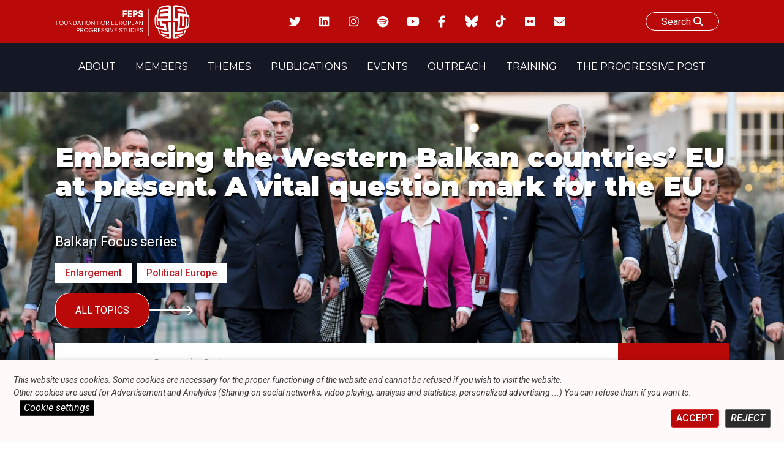

--- FILE ---
content_type: text/html; charset=UTF-8
request_url: https://feps-europe.eu/publication/embracing-the-western-balkan-countries-eu-accession-process-a-vital-question-mark-of-the-eu/
body_size: 28743
content:
<!doctype html>
<html lang="en-US">
<head>
	<meta charset="UTF-8">
	<meta name="viewport" content="width=device-width, initial-scale=1">
	<link rel="profile" href="https://gmpg.org/xfn/11">

    <link  rel="stylesheet"  media='print' href="https://feps-europe.eu/wp-content/themes/fepseuropetheme/print.css"/>
    <link rel="preconnect" href="https://fonts.googleapis.com">
    <link rel="preconnect" href="https://fonts.gstatic.com" crossorigin>
    <link href="https://fonts.googleapis.com/css2?family=Montserrat:ital,wght@0,100;0,200;0,300;0,400;0,500;0,600;0,700;0,800;0,900;1,100;1,200;1,300;1,400;1,500;1,600;1,700;1,800;1,900&family=Roboto:ital,wght@0,100;0,300;0,400;0,500;0,700;0,900;1,100;1,300;1,400;1,500;1,700;1,900&display=swap" rel="stylesheet">
<script src="https://kit.fontawesome.com/170fd84d56.js" crossorigin="anonymous"></script>

<link href="https://fonts.googleapis.com/css2?family=Montserrat:ital,wght@0,100;0,200;0,300;0,400;0,500;0,600;0,700;0,800;0,900;1,100;1,200;1,300;1,400;1,500;1,600;1,700;1,800;1,900&family=Roboto:ital,wght@0,100;0,300;0,400;0,500;0,700;0,900;1,100;1,300;1,400;1,500;1,700;1,900&display=swap" rel="stylesheet">



  <link href="https://feps-europe.eu/wp-content/themes/fepseuropetheme/fontawesome/css/fontawesome.css" rel="stylesheet" />
  <link href="https://feps-europe.eu/wp-content/themes/fepseuropetheme/fontawesome/css/brands.css" rel="stylesheet" />
  <link href="https://feps-europe.eu/wp-content/themes/fepseuropetheme/fontawesome/css/solid.css" rel="stylesheet" />


<script src="https://feps-europe.eu/wp-content/themes/fepseuropetheme/js/swiperjslocal.js"></script>
<!--
<script src="https://cdn.jsdelivr.net/npm/swiper@11/swiper-bundle.min.js"></script>
-->
<!--
    <script src="https://unpkg.com/xlsx/dist/xlsx.full.min.js"></script>
-->




    <script>
    window.addEventListener('scroll', function() {
    // Récupérer les éléments
        var foundelem = 0;
        if(document.querySelector('.navBar.isPPpage')){
            var navBar = document.querySelector('.navBar.isPPpage');
            foundelem++;
        }
        if(document.querySelector('.site.isPPpage')){
             var site = document.querySelector('.site.isPPpage');
            foundelem++
        }

        if(foundelem > 1) {


           if(document.getElementById('wpadminbar')){
                var adminbar = document.getElementById('wpadminbar');
                var combinedHeight = navBar.offsetHeight + site.offsetHeight + adminbar.offsetHeight;
            }
            else{
                 var combinedHeight = navBar.offsetHeight + site.offsetHeight
            }

            // Si l'utilisateur a défilé plus que la hauteur combinée
            if (window.scrollY >= combinedHeight) {
                site.classList.add('sticky');

              if(document.getElementById('wpadminbar')){
                site.style.marginTop = 32 +'px';
              }

            } else {
                site.classList.remove('sticky');
                 site.style.marginTop = 0 +'px';
            }
        }


});

    </script>


    <!-- CALENDAR BTN CDN -->
	<meta name='robots' content='index, follow, max-image-preview:large, max-snippet:-1, max-video-preview:-1' />

	<!-- This site is optimized with the Yoast SEO plugin v26.3 - https://yoast.com/wordpress/plugins/seo/ -->
	<title>Embracing the Western Balkan countries&#039; EU at present. A vital question mark for the EU - Foundation for European Progressive Studies</title>
	<link rel="canonical" href="https://feps-europe.eu/publication/embracing-the-western-balkan-countries-eu-accession-process-a-vital-question-mark-of-the-eu/" />
	<meta property="og:locale" content="en_US" />
	<meta property="og:type" content="article" />
	<meta property="og:title" content="Embracing the Western Balkan countries&#039; EU at present. A vital question mark for the EU - Foundation for European Progressive Studies" />
	<meta property="og:description" content="Balkan Focus series" />
	<meta property="og:url" content="https://feps-europe.eu/publication/embracing-the-western-balkan-countries-eu-accession-process-a-vital-question-mark-of-the-eu/" />
	<meta property="og:site_name" content="Foundation for European Progressive Studies" />
	<meta property="article:modified_time" content="2025-03-27T14:03:44+00:00" />
	<meta property="og:image" content="https://feps-europe.eu/wp-content/uploads/2023/08/Balkan-Focus-series-1.png" />
	<meta property="og:image:width" content="1920" />
	<meta property="og:image:height" content="1080" />
	<meta property="og:image:type" content="image/png" />
	<meta name="twitter:card" content="summary_large_image" />
	<meta name="twitter:image" content="https://feps-europe.eu/wp-content/uploads/2023/08/Balkan-Focus-series-1.png" />
	<meta name="twitter:label1" content="Est. reading time" />
	<meta name="twitter:data1" content="2 minutes" />
	<script type="application/ld+json" class="yoast-schema-graph">{"@context":"https://schema.org","@graph":[{"@type":"WebPage","@id":"https://feps-europe.eu/publication/embracing-the-western-balkan-countries-eu-accession-process-a-vital-question-mark-of-the-eu/","url":"https://feps-europe.eu/publication/embracing-the-western-balkan-countries-eu-accession-process-a-vital-question-mark-of-the-eu/","name":"Embracing the Western Balkan countries' EU at present. A vital question mark for the EU - Foundation for European Progressive Studies","isPartOf":{"@id":"https://feps-europe.eu/#website"},"primaryImageOfPage":{"@id":"https://feps-europe.eu/publication/embracing-the-western-balkan-countries-eu-accession-process-a-vital-question-mark-of-the-eu/#primaryimage"},"image":{"@id":"https://feps-europe.eu/publication/embracing-the-western-balkan-countries-eu-accession-process-a-vital-question-mark-of-the-eu/#primaryimage"},"thumbnailUrl":"https://feps-europe.eu/wp-content/uploads/2023/08/Balkan-Focus-series-1-1400x788.png","datePublished":"2023-08-24T12:29:08+00:00","dateModified":"2025-03-27T14:03:44+00:00","breadcrumb":{"@id":"https://feps-europe.eu/publication/embracing-the-western-balkan-countries-eu-accession-process-a-vital-question-mark-of-the-eu/#breadcrumb"},"inLanguage":"en-US","potentialAction":[{"@type":"ReadAction","target":["https://feps-europe.eu/publication/embracing-the-western-balkan-countries-eu-accession-process-a-vital-question-mark-of-the-eu/"]}]},{"@type":"ImageObject","inLanguage":"en-US","@id":"https://feps-europe.eu/publication/embracing-the-western-balkan-countries-eu-accession-process-a-vital-question-mark-of-the-eu/#primaryimage","url":"https://feps-europe.eu/wp-content/uploads/2023/08/Balkan-Focus-series-1.png","contentUrl":"https://feps-europe.eu/wp-content/uploads/2023/08/Balkan-Focus-series-1.png","width":1920,"height":1080},{"@type":"BreadcrumbList","@id":"https://feps-europe.eu/publication/embracing-the-western-balkan-countries-eu-accession-process-a-vital-question-mark-of-the-eu/#breadcrumb","itemListElement":[{"@type":"ListItem","position":1,"name":"Home","item":"https://feps-europe.eu/"},{"@type":"ListItem","position":2,"name":"Publications","item":"https://feps-europe.eu/publication/"},{"@type":"ListItem","position":3,"name":"Embracing the Western Balkan countries&#8217; EU at present. A vital question mark for the EU"}]},{"@type":"WebSite","@id":"https://feps-europe.eu/#website","url":"https://feps-europe.eu/","name":"Foundation for European Progressive Studies","description":"","publisher":{"@id":"https://feps-europe.eu/#organization"},"potentialAction":[{"@type":"SearchAction","target":{"@type":"EntryPoint","urlTemplate":"https://feps-europe.eu/?s={search_term_string}"},"query-input":{"@type":"PropertyValueSpecification","valueRequired":true,"valueName":"search_term_string"}}],"inLanguage":"en-US"},{"@type":"Organization","@id":"https://feps-europe.eu/#organization","name":"Foundation for European Progressive Studies","url":"https://feps-europe.eu/","logo":{"@type":"ImageObject","inLanguage":"en-US","@id":"https://feps-europe.eu/#/schema/logo/image/","url":"https://feps-europe.eu/wp-content/uploads/2022/06/FEPS-LOGO_Colour_Small-1.jpg","contentUrl":"https://feps-europe.eu/wp-content/uploads/2022/06/FEPS-LOGO_Colour_Small-1.jpg","width":2431,"height":694,"caption":"Foundation for European Progressive Studies"},"image":{"@id":"https://feps-europe.eu/#/schema/logo/image/"}}]}</script>
	<!-- / Yoast SEO plugin. -->


<link rel='dns-prefetch' href='//cdn.datatables.net' />
<link rel='dns-prefetch' href='//ajax.googleapis.com' />
<link rel='dns-prefetch' href='//cdn.jsdelivr.net' />
<link rel='dns-prefetch' href='//www.google.com' />
<link rel='dns-prefetch' href='//www.googletagmanager.com' />
<link rel="alternate" type="application/rss+xml" title="Foundation for European Progressive Studies &raquo; Feed" href="https://feps-europe.eu/feed/" />
<link rel="alternate" type="application/rss+xml" title="Foundation for European Progressive Studies &raquo; Comments Feed" href="https://feps-europe.eu/comments/feed/" />
<link rel="alternate" title="oEmbed (JSON)" type="application/json+oembed" href="https://feps-europe.eu/wp-json/oembed/1.0/embed?url=https%3A%2F%2Ffeps-europe.eu%2Fpublication%2Fembracing-the-western-balkan-countries-eu-accession-process-a-vital-question-mark-of-the-eu%2F" />
<link rel="alternate" title="oEmbed (XML)" type="text/xml+oembed" href="https://feps-europe.eu/wp-json/oembed/1.0/embed?url=https%3A%2F%2Ffeps-europe.eu%2Fpublication%2Fembracing-the-western-balkan-countries-eu-accession-process-a-vital-question-mark-of-the-eu%2F&#038;format=xml" />
<style id='wp-img-auto-sizes-contain-inline-css'>
img:is([sizes=auto i],[sizes^="auto," i]){contain-intrinsic-size:3000px 1500px}
/*# sourceURL=wp-img-auto-sizes-contain-inline-css */
</style>
<style id='wp-emoji-styles-inline-css'>

	img.wp-smiley, img.emoji {
		display: inline !important;
		border: none !important;
		box-shadow: none !important;
		height: 1em !important;
		width: 1em !important;
		margin: 0 0.07em !important;
		vertical-align: -0.1em !important;
		background: none !important;
		padding: 0 !important;
	}
/*# sourceURL=wp-emoji-styles-inline-css */
</style>
<style id='wp-block-library-inline-css'>
:root{--wp-block-synced-color:#7a00df;--wp-block-synced-color--rgb:122,0,223;--wp-bound-block-color:var(--wp-block-synced-color);--wp-editor-canvas-background:#ddd;--wp-admin-theme-color:#007cba;--wp-admin-theme-color--rgb:0,124,186;--wp-admin-theme-color-darker-10:#006ba1;--wp-admin-theme-color-darker-10--rgb:0,107,160.5;--wp-admin-theme-color-darker-20:#005a87;--wp-admin-theme-color-darker-20--rgb:0,90,135;--wp-admin-border-width-focus:2px}@media (min-resolution:192dpi){:root{--wp-admin-border-width-focus:1.5px}}.wp-element-button{cursor:pointer}:root .has-very-light-gray-background-color{background-color:#eee}:root .has-very-dark-gray-background-color{background-color:#313131}:root .has-very-light-gray-color{color:#eee}:root .has-very-dark-gray-color{color:#313131}:root .has-vivid-green-cyan-to-vivid-cyan-blue-gradient-background{background:linear-gradient(135deg,#00d084,#0693e3)}:root .has-purple-crush-gradient-background{background:linear-gradient(135deg,#34e2e4,#4721fb 50%,#ab1dfe)}:root .has-hazy-dawn-gradient-background{background:linear-gradient(135deg,#faaca8,#dad0ec)}:root .has-subdued-olive-gradient-background{background:linear-gradient(135deg,#fafae1,#67a671)}:root .has-atomic-cream-gradient-background{background:linear-gradient(135deg,#fdd79a,#004a59)}:root .has-nightshade-gradient-background{background:linear-gradient(135deg,#330968,#31cdcf)}:root .has-midnight-gradient-background{background:linear-gradient(135deg,#020381,#2874fc)}:root{--wp--preset--font-size--normal:16px;--wp--preset--font-size--huge:42px}.has-regular-font-size{font-size:1em}.has-larger-font-size{font-size:2.625em}.has-normal-font-size{font-size:var(--wp--preset--font-size--normal)}.has-huge-font-size{font-size:var(--wp--preset--font-size--huge)}.has-text-align-center{text-align:center}.has-text-align-left{text-align:left}.has-text-align-right{text-align:right}.has-fit-text{white-space:nowrap!important}#end-resizable-editor-section{display:none}.aligncenter{clear:both}.items-justified-left{justify-content:flex-start}.items-justified-center{justify-content:center}.items-justified-right{justify-content:flex-end}.items-justified-space-between{justify-content:space-between}.screen-reader-text{border:0;clip-path:inset(50%);height:1px;margin:-1px;overflow:hidden;padding:0;position:absolute;width:1px;word-wrap:normal!important}.screen-reader-text:focus{background-color:#ddd;clip-path:none;color:#444;display:block;font-size:1em;height:auto;left:5px;line-height:normal;padding:15px 23px 14px;text-decoration:none;top:5px;width:auto;z-index:100000}html :where(.has-border-color){border-style:solid}html :where([style*=border-top-color]){border-top-style:solid}html :where([style*=border-right-color]){border-right-style:solid}html :where([style*=border-bottom-color]){border-bottom-style:solid}html :where([style*=border-left-color]){border-left-style:solid}html :where([style*=border-width]){border-style:solid}html :where([style*=border-top-width]){border-top-style:solid}html :where([style*=border-right-width]){border-right-style:solid}html :where([style*=border-bottom-width]){border-bottom-style:solid}html :where([style*=border-left-width]){border-left-style:solid}html :where(img[class*=wp-image-]){height:auto;max-width:100%}:where(figure){margin:0 0 1em}html :where(.is-position-sticky){--wp-admin--admin-bar--position-offset:var(--wp-admin--admin-bar--height,0px)}@media screen and (max-width:600px){html :where(.is-position-sticky){--wp-admin--admin-bar--position-offset:0px}}

/*# sourceURL=wp-block-library-inline-css */
</style><style id='wp-block-image-inline-css'>
.wp-block-image>a,.wp-block-image>figure>a{display:inline-block}.wp-block-image img{box-sizing:border-box;height:auto;max-width:100%;vertical-align:bottom}@media not (prefers-reduced-motion){.wp-block-image img.hide{visibility:hidden}.wp-block-image img.show{animation:show-content-image .4s}}.wp-block-image[style*=border-radius] img,.wp-block-image[style*=border-radius]>a{border-radius:inherit}.wp-block-image.has-custom-border img{box-sizing:border-box}.wp-block-image.aligncenter{text-align:center}.wp-block-image.alignfull>a,.wp-block-image.alignwide>a{width:100%}.wp-block-image.alignfull img,.wp-block-image.alignwide img{height:auto;width:100%}.wp-block-image .aligncenter,.wp-block-image .alignleft,.wp-block-image .alignright,.wp-block-image.aligncenter,.wp-block-image.alignleft,.wp-block-image.alignright{display:table}.wp-block-image .aligncenter>figcaption,.wp-block-image .alignleft>figcaption,.wp-block-image .alignright>figcaption,.wp-block-image.aligncenter>figcaption,.wp-block-image.alignleft>figcaption,.wp-block-image.alignright>figcaption{caption-side:bottom;display:table-caption}.wp-block-image .alignleft{float:left;margin:.5em 1em .5em 0}.wp-block-image .alignright{float:right;margin:.5em 0 .5em 1em}.wp-block-image .aligncenter{margin-left:auto;margin-right:auto}.wp-block-image :where(figcaption){margin-bottom:1em;margin-top:.5em}.wp-block-image.is-style-circle-mask img{border-radius:9999px}@supports ((-webkit-mask-image:none) or (mask-image:none)) or (-webkit-mask-image:none){.wp-block-image.is-style-circle-mask img{border-radius:0;-webkit-mask-image:url('data:image/svg+xml;utf8,<svg viewBox="0 0 100 100" xmlns="http://www.w3.org/2000/svg"><circle cx="50" cy="50" r="50"/></svg>');mask-image:url('data:image/svg+xml;utf8,<svg viewBox="0 0 100 100" xmlns="http://www.w3.org/2000/svg"><circle cx="50" cy="50" r="50"/></svg>');mask-mode:alpha;-webkit-mask-position:center;mask-position:center;-webkit-mask-repeat:no-repeat;mask-repeat:no-repeat;-webkit-mask-size:contain;mask-size:contain}}:root :where(.wp-block-image.is-style-rounded img,.wp-block-image .is-style-rounded img){border-radius:9999px}.wp-block-image figure{margin:0}.wp-lightbox-container{display:flex;flex-direction:column;position:relative}.wp-lightbox-container img{cursor:zoom-in}.wp-lightbox-container img:hover+button{opacity:1}.wp-lightbox-container button{align-items:center;backdrop-filter:blur(16px) saturate(180%);background-color:#5a5a5a40;border:none;border-radius:4px;cursor:zoom-in;display:flex;height:20px;justify-content:center;opacity:0;padding:0;position:absolute;right:16px;text-align:center;top:16px;width:20px;z-index:100}@media not (prefers-reduced-motion){.wp-lightbox-container button{transition:opacity .2s ease}}.wp-lightbox-container button:focus-visible{outline:3px auto #5a5a5a40;outline:3px auto -webkit-focus-ring-color;outline-offset:3px}.wp-lightbox-container button:hover{cursor:pointer;opacity:1}.wp-lightbox-container button:focus{opacity:1}.wp-lightbox-container button:focus,.wp-lightbox-container button:hover,.wp-lightbox-container button:not(:hover):not(:active):not(.has-background){background-color:#5a5a5a40;border:none}.wp-lightbox-overlay{box-sizing:border-box;cursor:zoom-out;height:100vh;left:0;overflow:hidden;position:fixed;top:0;visibility:hidden;width:100%;z-index:100000}.wp-lightbox-overlay .close-button{align-items:center;cursor:pointer;display:flex;justify-content:center;min-height:40px;min-width:40px;padding:0;position:absolute;right:calc(env(safe-area-inset-right) + 16px);top:calc(env(safe-area-inset-top) + 16px);z-index:5000000}.wp-lightbox-overlay .close-button:focus,.wp-lightbox-overlay .close-button:hover,.wp-lightbox-overlay .close-button:not(:hover):not(:active):not(.has-background){background:none;border:none}.wp-lightbox-overlay .lightbox-image-container{height:var(--wp--lightbox-container-height);left:50%;overflow:hidden;position:absolute;top:50%;transform:translate(-50%,-50%);transform-origin:top left;width:var(--wp--lightbox-container-width);z-index:9999999999}.wp-lightbox-overlay .wp-block-image{align-items:center;box-sizing:border-box;display:flex;height:100%;justify-content:center;margin:0;position:relative;transform-origin:0 0;width:100%;z-index:3000000}.wp-lightbox-overlay .wp-block-image img{height:var(--wp--lightbox-image-height);min-height:var(--wp--lightbox-image-height);min-width:var(--wp--lightbox-image-width);width:var(--wp--lightbox-image-width)}.wp-lightbox-overlay .wp-block-image figcaption{display:none}.wp-lightbox-overlay button{background:none;border:none}.wp-lightbox-overlay .scrim{background-color:#fff;height:100%;opacity:.9;position:absolute;width:100%;z-index:2000000}.wp-lightbox-overlay.active{visibility:visible}@media not (prefers-reduced-motion){.wp-lightbox-overlay.active{animation:turn-on-visibility .25s both}.wp-lightbox-overlay.active img{animation:turn-on-visibility .35s both}.wp-lightbox-overlay.show-closing-animation:not(.active){animation:turn-off-visibility .35s both}.wp-lightbox-overlay.show-closing-animation:not(.active) img{animation:turn-off-visibility .25s both}.wp-lightbox-overlay.zoom.active{animation:none;opacity:1;visibility:visible}.wp-lightbox-overlay.zoom.active .lightbox-image-container{animation:lightbox-zoom-in .4s}.wp-lightbox-overlay.zoom.active .lightbox-image-container img{animation:none}.wp-lightbox-overlay.zoom.active .scrim{animation:turn-on-visibility .4s forwards}.wp-lightbox-overlay.zoom.show-closing-animation:not(.active){animation:none}.wp-lightbox-overlay.zoom.show-closing-animation:not(.active) .lightbox-image-container{animation:lightbox-zoom-out .4s}.wp-lightbox-overlay.zoom.show-closing-animation:not(.active) .lightbox-image-container img{animation:none}.wp-lightbox-overlay.zoom.show-closing-animation:not(.active) .scrim{animation:turn-off-visibility .4s forwards}}@keyframes show-content-image{0%{visibility:hidden}99%{visibility:hidden}to{visibility:visible}}@keyframes turn-on-visibility{0%{opacity:0}to{opacity:1}}@keyframes turn-off-visibility{0%{opacity:1;visibility:visible}99%{opacity:0;visibility:visible}to{opacity:0;visibility:hidden}}@keyframes lightbox-zoom-in{0%{transform:translate(calc((-100vw + var(--wp--lightbox-scrollbar-width))/2 + var(--wp--lightbox-initial-left-position)),calc(-50vh + var(--wp--lightbox-initial-top-position))) scale(var(--wp--lightbox-scale))}to{transform:translate(-50%,-50%) scale(1)}}@keyframes lightbox-zoom-out{0%{transform:translate(-50%,-50%) scale(1);visibility:visible}99%{visibility:visible}to{transform:translate(calc((-100vw + var(--wp--lightbox-scrollbar-width))/2 + var(--wp--lightbox-initial-left-position)),calc(-50vh + var(--wp--lightbox-initial-top-position))) scale(var(--wp--lightbox-scale));visibility:hidden}}
/*# sourceURL=https://feps-europe.eu/wp-includes/blocks/image/style.min.css */
</style>
<style id='wp-block-list-inline-css'>
ol,ul{box-sizing:border-box}:root :where(.wp-block-list.has-background){padding:1.25em 2.375em}
/*# sourceURL=https://feps-europe.eu/wp-includes/blocks/list/style.min.css */
</style>
<style id='wp-block-embed-inline-css'>
.wp-block-embed.alignleft,.wp-block-embed.alignright,.wp-block[data-align=left]>[data-type="core/embed"],.wp-block[data-align=right]>[data-type="core/embed"]{max-width:360px;width:100%}.wp-block-embed.alignleft .wp-block-embed__wrapper,.wp-block-embed.alignright .wp-block-embed__wrapper,.wp-block[data-align=left]>[data-type="core/embed"] .wp-block-embed__wrapper,.wp-block[data-align=right]>[data-type="core/embed"] .wp-block-embed__wrapper{min-width:280px}.wp-block-cover .wp-block-embed{min-height:240px;min-width:320px}.wp-block-embed{overflow-wrap:break-word}.wp-block-embed :where(figcaption){margin-bottom:1em;margin-top:.5em}.wp-block-embed iframe{max-width:100%}.wp-block-embed__wrapper{position:relative}.wp-embed-responsive .wp-has-aspect-ratio .wp-block-embed__wrapper:before{content:"";display:block;padding-top:50%}.wp-embed-responsive .wp-has-aspect-ratio iframe{bottom:0;height:100%;left:0;position:absolute;right:0;top:0;width:100%}.wp-embed-responsive .wp-embed-aspect-21-9 .wp-block-embed__wrapper:before{padding-top:42.85%}.wp-embed-responsive .wp-embed-aspect-18-9 .wp-block-embed__wrapper:before{padding-top:50%}.wp-embed-responsive .wp-embed-aspect-16-9 .wp-block-embed__wrapper:before{padding-top:56.25%}.wp-embed-responsive .wp-embed-aspect-4-3 .wp-block-embed__wrapper:before{padding-top:75%}.wp-embed-responsive .wp-embed-aspect-1-1 .wp-block-embed__wrapper:before{padding-top:100%}.wp-embed-responsive .wp-embed-aspect-9-16 .wp-block-embed__wrapper:before{padding-top:177.77%}.wp-embed-responsive .wp-embed-aspect-1-2 .wp-block-embed__wrapper:before{padding-top:200%}
/*# sourceURL=https://feps-europe.eu/wp-includes/blocks/embed/style.min.css */
</style>
<style id='wp-block-paragraph-inline-css'>
.is-small-text{font-size:.875em}.is-regular-text{font-size:1em}.is-large-text{font-size:2.25em}.is-larger-text{font-size:3em}.has-drop-cap:not(:focus):first-letter{float:left;font-size:8.4em;font-style:normal;font-weight:100;line-height:.68;margin:.05em .1em 0 0;text-transform:uppercase}body.rtl .has-drop-cap:not(:focus):first-letter{float:none;margin-left:.1em}p.has-drop-cap.has-background{overflow:hidden}:root :where(p.has-background){padding:1.25em 2.375em}:where(p.has-text-color:not(.has-link-color)) a{color:inherit}p.has-text-align-left[style*="writing-mode:vertical-lr"],p.has-text-align-right[style*="writing-mode:vertical-rl"]{rotate:180deg}
/*# sourceURL=https://feps-europe.eu/wp-includes/blocks/paragraph/style.min.css */
</style>
<style id='wp-block-spacer-inline-css'>
.wp-block-spacer{clear:both}
/*# sourceURL=https://feps-europe.eu/wp-includes/blocks/spacer/style.min.css */
</style>
<style id='global-styles-inline-css'>
:root{--wp--preset--aspect-ratio--square: 1;--wp--preset--aspect-ratio--4-3: 4/3;--wp--preset--aspect-ratio--3-4: 3/4;--wp--preset--aspect-ratio--3-2: 3/2;--wp--preset--aspect-ratio--2-3: 2/3;--wp--preset--aspect-ratio--16-9: 16/9;--wp--preset--aspect-ratio--9-16: 9/16;--wp--preset--color--black: #000000;--wp--preset--color--cyan-bluish-gray: #abb8c3;--wp--preset--color--white: #ffffff;--wp--preset--color--pale-pink: #f78da7;--wp--preset--color--vivid-red: #cf2e2e;--wp--preset--color--luminous-vivid-orange: #ff6900;--wp--preset--color--luminous-vivid-amber: #fcb900;--wp--preset--color--light-green-cyan: #7bdcb5;--wp--preset--color--vivid-green-cyan: #00d084;--wp--preset--color--pale-cyan-blue: #8ed1fc;--wp--preset--color--vivid-cyan-blue: #0693e3;--wp--preset--color--vivid-purple: #9b51e0;--wp--preset--gradient--vivid-cyan-blue-to-vivid-purple: linear-gradient(135deg,rgb(6,147,227) 0%,rgb(155,81,224) 100%);--wp--preset--gradient--light-green-cyan-to-vivid-green-cyan: linear-gradient(135deg,rgb(122,220,180) 0%,rgb(0,208,130) 100%);--wp--preset--gradient--luminous-vivid-amber-to-luminous-vivid-orange: linear-gradient(135deg,rgb(252,185,0) 0%,rgb(255,105,0) 100%);--wp--preset--gradient--luminous-vivid-orange-to-vivid-red: linear-gradient(135deg,rgb(255,105,0) 0%,rgb(207,46,46) 100%);--wp--preset--gradient--very-light-gray-to-cyan-bluish-gray: linear-gradient(135deg,rgb(238,238,238) 0%,rgb(169,184,195) 100%);--wp--preset--gradient--cool-to-warm-spectrum: linear-gradient(135deg,rgb(74,234,220) 0%,rgb(151,120,209) 20%,rgb(207,42,186) 40%,rgb(238,44,130) 60%,rgb(251,105,98) 80%,rgb(254,248,76) 100%);--wp--preset--gradient--blush-light-purple: linear-gradient(135deg,rgb(255,206,236) 0%,rgb(152,150,240) 100%);--wp--preset--gradient--blush-bordeaux: linear-gradient(135deg,rgb(254,205,165) 0%,rgb(254,45,45) 50%,rgb(107,0,62) 100%);--wp--preset--gradient--luminous-dusk: linear-gradient(135deg,rgb(255,203,112) 0%,rgb(199,81,192) 50%,rgb(65,88,208) 100%);--wp--preset--gradient--pale-ocean: linear-gradient(135deg,rgb(255,245,203) 0%,rgb(182,227,212) 50%,rgb(51,167,181) 100%);--wp--preset--gradient--electric-grass: linear-gradient(135deg,rgb(202,248,128) 0%,rgb(113,206,126) 100%);--wp--preset--gradient--midnight: linear-gradient(135deg,rgb(2,3,129) 0%,rgb(40,116,252) 100%);--wp--preset--font-size--small: 13px;--wp--preset--font-size--medium: 20px;--wp--preset--font-size--large: 36px;--wp--preset--font-size--x-large: 42px;--wp--preset--spacing--20: 0.44rem;--wp--preset--spacing--30: 0.67rem;--wp--preset--spacing--40: 1rem;--wp--preset--spacing--50: 1.5rem;--wp--preset--spacing--60: 2.25rem;--wp--preset--spacing--70: 3.38rem;--wp--preset--spacing--80: 5.06rem;--wp--preset--shadow--natural: 6px 6px 9px rgba(0, 0, 0, 0.2);--wp--preset--shadow--deep: 12px 12px 50px rgba(0, 0, 0, 0.4);--wp--preset--shadow--sharp: 6px 6px 0px rgba(0, 0, 0, 0.2);--wp--preset--shadow--outlined: 6px 6px 0px -3px rgb(255, 255, 255), 6px 6px rgb(0, 0, 0);--wp--preset--shadow--crisp: 6px 6px 0px rgb(0, 0, 0);}:where(.is-layout-flex){gap: 0.5em;}:where(.is-layout-grid){gap: 0.5em;}body .is-layout-flex{display: flex;}.is-layout-flex{flex-wrap: wrap;align-items: center;}.is-layout-flex > :is(*, div){margin: 0;}body .is-layout-grid{display: grid;}.is-layout-grid > :is(*, div){margin: 0;}:where(.wp-block-columns.is-layout-flex){gap: 2em;}:where(.wp-block-columns.is-layout-grid){gap: 2em;}:where(.wp-block-post-template.is-layout-flex){gap: 1.25em;}:where(.wp-block-post-template.is-layout-grid){gap: 1.25em;}.has-black-color{color: var(--wp--preset--color--black) !important;}.has-cyan-bluish-gray-color{color: var(--wp--preset--color--cyan-bluish-gray) !important;}.has-white-color{color: var(--wp--preset--color--white) !important;}.has-pale-pink-color{color: var(--wp--preset--color--pale-pink) !important;}.has-vivid-red-color{color: var(--wp--preset--color--vivid-red) !important;}.has-luminous-vivid-orange-color{color: var(--wp--preset--color--luminous-vivid-orange) !important;}.has-luminous-vivid-amber-color{color: var(--wp--preset--color--luminous-vivid-amber) !important;}.has-light-green-cyan-color{color: var(--wp--preset--color--light-green-cyan) !important;}.has-vivid-green-cyan-color{color: var(--wp--preset--color--vivid-green-cyan) !important;}.has-pale-cyan-blue-color{color: var(--wp--preset--color--pale-cyan-blue) !important;}.has-vivid-cyan-blue-color{color: var(--wp--preset--color--vivid-cyan-blue) !important;}.has-vivid-purple-color{color: var(--wp--preset--color--vivid-purple) !important;}.has-black-background-color{background-color: var(--wp--preset--color--black) !important;}.has-cyan-bluish-gray-background-color{background-color: var(--wp--preset--color--cyan-bluish-gray) !important;}.has-white-background-color{background-color: var(--wp--preset--color--white) !important;}.has-pale-pink-background-color{background-color: var(--wp--preset--color--pale-pink) !important;}.has-vivid-red-background-color{background-color: var(--wp--preset--color--vivid-red) !important;}.has-luminous-vivid-orange-background-color{background-color: var(--wp--preset--color--luminous-vivid-orange) !important;}.has-luminous-vivid-amber-background-color{background-color: var(--wp--preset--color--luminous-vivid-amber) !important;}.has-light-green-cyan-background-color{background-color: var(--wp--preset--color--light-green-cyan) !important;}.has-vivid-green-cyan-background-color{background-color: var(--wp--preset--color--vivid-green-cyan) !important;}.has-pale-cyan-blue-background-color{background-color: var(--wp--preset--color--pale-cyan-blue) !important;}.has-vivid-cyan-blue-background-color{background-color: var(--wp--preset--color--vivid-cyan-blue) !important;}.has-vivid-purple-background-color{background-color: var(--wp--preset--color--vivid-purple) !important;}.has-black-border-color{border-color: var(--wp--preset--color--black) !important;}.has-cyan-bluish-gray-border-color{border-color: var(--wp--preset--color--cyan-bluish-gray) !important;}.has-white-border-color{border-color: var(--wp--preset--color--white) !important;}.has-pale-pink-border-color{border-color: var(--wp--preset--color--pale-pink) !important;}.has-vivid-red-border-color{border-color: var(--wp--preset--color--vivid-red) !important;}.has-luminous-vivid-orange-border-color{border-color: var(--wp--preset--color--luminous-vivid-orange) !important;}.has-luminous-vivid-amber-border-color{border-color: var(--wp--preset--color--luminous-vivid-amber) !important;}.has-light-green-cyan-border-color{border-color: var(--wp--preset--color--light-green-cyan) !important;}.has-vivid-green-cyan-border-color{border-color: var(--wp--preset--color--vivid-green-cyan) !important;}.has-pale-cyan-blue-border-color{border-color: var(--wp--preset--color--pale-cyan-blue) !important;}.has-vivid-cyan-blue-border-color{border-color: var(--wp--preset--color--vivid-cyan-blue) !important;}.has-vivid-purple-border-color{border-color: var(--wp--preset--color--vivid-purple) !important;}.has-vivid-cyan-blue-to-vivid-purple-gradient-background{background: var(--wp--preset--gradient--vivid-cyan-blue-to-vivid-purple) !important;}.has-light-green-cyan-to-vivid-green-cyan-gradient-background{background: var(--wp--preset--gradient--light-green-cyan-to-vivid-green-cyan) !important;}.has-luminous-vivid-amber-to-luminous-vivid-orange-gradient-background{background: var(--wp--preset--gradient--luminous-vivid-amber-to-luminous-vivid-orange) !important;}.has-luminous-vivid-orange-to-vivid-red-gradient-background{background: var(--wp--preset--gradient--luminous-vivid-orange-to-vivid-red) !important;}.has-very-light-gray-to-cyan-bluish-gray-gradient-background{background: var(--wp--preset--gradient--very-light-gray-to-cyan-bluish-gray) !important;}.has-cool-to-warm-spectrum-gradient-background{background: var(--wp--preset--gradient--cool-to-warm-spectrum) !important;}.has-blush-light-purple-gradient-background{background: var(--wp--preset--gradient--blush-light-purple) !important;}.has-blush-bordeaux-gradient-background{background: var(--wp--preset--gradient--blush-bordeaux) !important;}.has-luminous-dusk-gradient-background{background: var(--wp--preset--gradient--luminous-dusk) !important;}.has-pale-ocean-gradient-background{background: var(--wp--preset--gradient--pale-ocean) !important;}.has-electric-grass-gradient-background{background: var(--wp--preset--gradient--electric-grass) !important;}.has-midnight-gradient-background{background: var(--wp--preset--gradient--midnight) !important;}.has-small-font-size{font-size: var(--wp--preset--font-size--small) !important;}.has-medium-font-size{font-size: var(--wp--preset--font-size--medium) !important;}.has-large-font-size{font-size: var(--wp--preset--font-size--large) !important;}.has-x-large-font-size{font-size: var(--wp--preset--font-size--x-large) !important;}
/*# sourceURL=global-styles-inline-css */
</style>

<style id='classic-theme-styles-inline-css'>
/*! This file is auto-generated */
.wp-block-button__link{color:#fff;background-color:#32373c;border-radius:9999px;box-shadow:none;text-decoration:none;padding:calc(.667em + 2px) calc(1.333em + 2px);font-size:1.125em}.wp-block-file__button{background:#32373c;color:#fff;text-decoration:none}
/*# sourceURL=/wp-includes/css/classic-themes.min.css */
</style>
<link rel='stylesheet' id='ctf_styles-css' href='https://feps-europe.eu/wp-content/plugins/custom-twitter-feeds-pro/css/ctf-styles.min.css?ver=2.4.6' media='all' />
<link rel='stylesheet' id='cookie-law-info-css' href='https://feps-europe.eu/wp-content/plugins/webtoffee-gdpr-cookie-consent/public/css/cookie-law-info-public.css?ver=2.3.9' media='all' />
<link rel='stylesheet' id='cookie-law-info-gdpr-css' href='https://feps-europe.eu/wp-content/plugins/webtoffee-gdpr-cookie-consent/public/css/cookie-law-info-gdpr.css?ver=2.3.9' media='all' />
<style id='cookie-law-info-gdpr-inline-css'>
.cli-modal-content, .cli-tab-content { background-color: #ffffff; }.cli-privacy-content-text, .cli-modal .cli-modal-dialog, .cli-tab-container p, a.cli-privacy-readmore { color: #000000; }.cli-tab-header { background-color: #f2f2f2; }.cli-tab-header, .cli-tab-header a.cli-nav-link,span.cli-necessary-caption,.cli-switch .cli-slider:after { color: #000000; }.cli-switch .cli-slider:before { background-color: #ffffff; }.cli-switch input:checked + .cli-slider:before { background-color: #ffffff; }.cli-switch .cli-slider { background-color: #e3e1e8; }.cli-switch input:checked + .cli-slider { background-color: #28a745; }.cli-modal-close svg { fill: #000000; }.cli-tab-footer .wt-cli-privacy-accept-all-btn { background-color: #00acad; color: #ffffff}.cli-tab-footer .wt-cli-privacy-accept-btn { background-color: #00acad; color: #ffffff}.cli-tab-header a:before{ border-right: 1px solid #000000; border-bottom: 1px solid #000000; }
/*# sourceURL=cookie-law-info-gdpr-inline-css */
</style>
<link rel='stylesheet' id='my-custom-styles-css' href='https://feps-europe.eu/wp-content/themes/fepseuropetheme/editor-style.css?ver=6.9' media='all' />
<link rel='stylesheet' id='fepseuropetheme-style-css' href='https://feps-europe.eu/wp-content/themes/fepseuropetheme/style.css?ver=1.0.0' media='all' />
<link rel='stylesheet' id='menu-style-css' href='https://feps-europe.eu/wp-content/themes/fepseuropetheme/css/menu.css?ver=6.9' media='all' />
<link rel='stylesheet' id='swiper-style-css' href='https://feps-europe.eu/wp-content/themes/fepseuropetheme/css/swiperjs.css?ver=6.9' media='all' />
<link rel='stylesheet' id='dataTables-style-css' href='https://cdn.datatables.net/1.13.4/css/jquery.dataTables.css?ver=6.9' media='all' />
<link rel='stylesheet' id='progressive-style-css' href='https://feps-europe.eu/wp-content/themes/fepseuropetheme/inc/pp-styles/ppstyles.css?ver=6.9' media='all' />
<link rel='stylesheet' id='pp3D-css' href='https://feps-europe.eu/wp-content/themes/fepseuropetheme/inc/pp-book3d/book3d.css?ver=6.9' media='all' />
<link rel='stylesheet' id='fmngr_styles-css' href='https://feps-europe.eu/wp-content/themes/fepseuropetheme/formManager/styles/fmngr_styles.css?ver=6.9' media='all' />
<link rel='stylesheet' id='flatpickrStyle-css' href='https://cdn.jsdelivr.net/npm/flatpickr/dist/flatpickr.min.css?ver=6.9' media='all' />
<script src="https://feps-europe.eu/wp-includes/js/jquery/jquery.min.js?ver=3.7.1" id="jquery-core-js"></script>
<script src="https://feps-europe.eu/wp-includes/js/jquery/jquery-migrate.min.js?ver=3.4.1" id="jquery-migrate-js"></script>
<script id="cookie-law-info-js-extra">
var Cli_Data = {"nn_cookie_ids":["S","sp_t","sp_landing","__cf_bm","COMPASS","loglevel","ed3e2e5e5460c5b72cba896c22a5ff98","JSESSIONID","csrftoken","NID","yt-remote-device-id","yt.innertube::requests","yt.innertube::nextId","yt-remote-connected-devices","YSC","VISITOR_INFO1_LIVE","CONSENT","s_vi","iutk"],"non_necessary_cookies":{"necessary":["cookielawinfo-checkbox-advertisement","JSESSIONID","csrftoken"],"functional":["S","sp_t","sp_landing","__cf_bm"],"analytics":["CONSENT","s_vi","iutk"],"advertisement":["NID","yt-remote-device-id","yt.innertube::requests","yt.innertube::nextId","yt-remote-connected-devices","YSC","VISITOR_INFO1_LIVE"],"others":["COMPASS","loglevel","ed3e2e5e5460c5b72cba896c22a5ff98"]},"cookielist":{"necessary":{"id":713,"status":true,"priority":0,"title":"Necessary","strict":true,"default_state":false,"ccpa_optout":false,"loadonstart":false},"functional":{"id":714,"status":true,"priority":5,"title":"Functional","strict":false,"default_state":false,"ccpa_optout":false,"loadonstart":false},"performance":{"id":715,"status":true,"priority":4,"title":"Performance","strict":false,"default_state":false,"ccpa_optout":false,"loadonstart":false},"analytics":{"id":716,"status":true,"priority":3,"title":"Analytics","strict":false,"default_state":false,"ccpa_optout":false,"loadonstart":false},"advertisement":{"id":717,"status":true,"priority":2,"title":"Advertisement","strict":false,"default_state":false,"ccpa_optout":false,"loadonstart":false},"others":{"id":718,"status":true,"priority":1,"title":"Others","strict":false,"default_state":false,"ccpa_optout":false,"loadonstart":false}},"ajax_url":"https://feps-europe.eu/wp-admin/admin-ajax.php","current_lang":"en","security":"489f196962","eu_countries":["GB"],"geoIP":"disabled","use_custom_geolocation_api":"","custom_geolocation_api":"https://geoip.cookieyes.com/geoip/checker/result.php","consentVersion":"3","strictlyEnabled":["necessary","obligatoire"],"cookieDomain":"","privacy_length":"250","ccpaEnabled":"","ccpaRegionBased":"","ccpaBarEnabled":"","ccpaType":"gdpr","triggerDomRefresh":"","secure_cookies":""};
var log_object = {"ajax_url":"https://feps-europe.eu/wp-admin/admin-ajax.php"};
//# sourceURL=cookie-law-info-js-extra
</script>
<script src="https://feps-europe.eu/wp-content/plugins/webtoffee-gdpr-cookie-consent/public/js/cookie-law-info-public.js?ver=2.3.9" id="cookie-law-info-js"></script>
<script src="https://cdn.jsdelivr.net/npm/flatpickr?ver=1" id="flatpickr-js"></script>

<!-- Google tag (gtag.js) snippet added by Site Kit -->
<!-- Google Analytics snippet added by Site Kit -->
<script type="text/plain" data-cli-class="cli-blocker-script" data-cli-label="Google Tag Manager"  data-cli-script-type="analytics" data-cli-block="true" data-cli-block-if-ccpa-optout="false" data-cli-element-position="head" src="https://www.googletagmanager.com/gtag/js?id=GT-5R6NBQ7" id="google_gtagjs-js" async></script>
<script id="google_gtagjs-js-after">
window.dataLayer = window.dataLayer || [];function gtag(){dataLayer.push(arguments);}
gtag("set","linker",{"domains":["feps-europe.eu"]});
gtag("js", new Date());
gtag("set", "developer_id.dZTNiMT", true);
gtag("config", "GT-5R6NBQ7");
//# sourceURL=google_gtagjs-js-after
</script>
<link rel="https://api.w.org/" href="https://feps-europe.eu/wp-json/" /><link rel="alternate" title="JSON" type="application/json" href="https://feps-europe.eu/wp-json/wp/v2/publication/66943" /><link rel="EditURI" type="application/rsd+xml" title="RSD" href="https://feps-europe.eu/xmlrpc.php?rsd" />
<meta name="generator" content="WordPress 6.9" />
<link rel='shortlink' href='https://feps-europe.eu/?p=66943' />
<meta name="generator" content="Site Kit by Google 1.165.0" /><script type="text/javascript">
           var ajaxurl = "https://feps-europe.eu/wp-admin/admin-ajax.php";
         </script><link rel="icon" href="https://feps-europe.eu/wp-content/uploads/2022/09/cropped-red-feps-logo-only-brain-32x32.png" sizes="32x32" />
<link rel="icon" href="https://feps-europe.eu/wp-content/uploads/2022/09/cropped-red-feps-logo-only-brain-192x192.png" sizes="192x192" />
<link rel="apple-touch-icon" href="https://feps-europe.eu/wp-content/uploads/2022/09/cropped-red-feps-logo-only-brain-180x180.png" />
<meta name="msapplication-TileImage" content="https://feps-europe.eu/wp-content/uploads/2022/09/cropped-red-feps-logo-only-brain-270x270.png" />
		<style id="wp-custom-css">
			table td {
	border:1px solid  #0c0c0c;
  padding:0.5rem;
}

.page-id-70765 .feps-banner {
	background-color:#141824 !important;
}


.page-id-70765 .entry-title {
	 display:none;
}		</style>
		<link rel='stylesheet' id='cookie-law-info-table-css' href='https://feps-europe.eu/wp-content/plugins/webtoffee-gdpr-cookie-consent/public/css/cookie-law-info-table.css?ver=2.3.9' media='all' />
</head>
<body class="wp-singular publication-template-default single single-publication postid-66943 wp-embed-responsive wp-theme-fepseuropetheme">
                <div class='navBar '>
        <div class='wbWidth'>
            <div class='logo'><img loading='lazy' src='https://feps-europe.eu/wp-content/themes/fepseuropetheme/img/feps-logo-white.png'> <a href='https://feps-europe.eu' class='absoluteLink'></a></div>
            
          <div class='socials-icons'>
            <a href='https://twitter.com/FEPS_Europe' target=_blank><i class='fab fa-twitter'></i></a>
            <a href='https://be.linkedin.com/company/foundation-for-european-progressive-studies' target=_blank><i class='fab fa-linkedin'></i></a>
            <a href='https://www.instagram.com/feps_europe' target=_blank><i class='fab fa-instagram'></i></a>
            <a href='https://open.spotify.com/show/1eWgxDOMEgiXRI1aESu1VG' target=_blank><i class='fab fa-spotify'></i></a>
            <a href='https://www.youtube.com/channel/UCroB-bvfEQGE4DyJzqliVPg' target=_blank><i class='fab fa-youtube'></i></a>
            <a href='https://facebook.com/FEPSEurope/' target=_blank><i class='fab fa-facebook-f'></i></a>
            <a href='https://bsky.app/profile/feps-europe.eu' target=_blank><i class='fa-brands fa-bluesky'></i></a>
            <a href='https://www.tiktok.com/@feps_europe' target=_blank><i class='fa-brands fa-tiktok'></i></a>
            <a href='https://www.flickr.com/photos/122121004@N07/' target=_blank><i class='fab fa-flickr'></i></a>
            <a href='mailto:info@feps-europe.eu' target=_blank><i class='far fa-envelope'></i></a>
        </div>
                <div class='website-search'><a href='https://feps-europe.eu/ajax-search/' style='font-weight:400'>Search <i class='fas fa-search'></i></a></div>
            <div class='burgerMenu'><span class='icofont-navigation-menu'></span></div>
        </div>
    </div>
    <div id="page" class="site ">
        <a class="skip-link screen-reader-text" href="#primary">Skip to content</a>
        <header id="masthead" class="site-header">
            <div id='navigation' class='homePage '>
            <div class='closeMenu'><span class='icofont-ui-close'></span><div class="burgerMenu"><span class="icofont-navigation-menu"></span></div></div>
                <div class='navDesktop'>
                   <div class="menu-mainmenu-container"><ul id="menu-mainmenu" class="menu"><li id="menu-item-55858" class="menu-item menu-item-type-post_type menu-item-object-page menu-item-has-children menu-item-55858"><a href="https://feps-europe.eu/about/">About</a>
<ul class="sub-menu">
	<li id="menu-item-57411" class="menu-item menu-item-type-taxonomy menu-item-object-people_category menu-item-57411"><a href="https://feps-europe.eu/people_category/team/">Team</a></li>
	<li id="menu-item-57413" class="menu-item menu-item-type-taxonomy menu-item-object-people_category menu-item-57413"><a href="https://feps-europe.eu/people_category/president/">President</a></li>
	<li id="menu-item-57414" class="menu-item menu-item-type-taxonomy menu-item-object-people_category menu-item-57414"><a href="https://feps-europe.eu/people_category/secretary-general/">Secretary General</a></li>
	<li id="menu-item-57412" class="menu-item menu-item-type-taxonomy menu-item-object-people_category menu-item-57412"><a href="https://feps-europe.eu/people_category/bureau/">Bureau</a></li>
	<li id="menu-item-57410" class="menu-item menu-item-type-taxonomy menu-item-object-people_category menu-item-57410"><a href="https://feps-europe.eu/people_category/scientific-council/">Scientific Council</a></li>
	<li id="menu-item-60422" class="menu-item menu-item-type-post_type menu-item-object-page menu-item-60422"><a href="https://feps-europe.eu/careers/">Careers</a></li>
	<li id="menu-item-74986" class="menu-item menu-item-type-post_type menu-item-object-page menu-item-74986"><a href="https://feps-europe.eu/contact/">Contact</a></li>
</ul>
</li>
<li id="menu-item-55857" class="menu-item menu-item-type-post_type menu-item-object-page menu-item-55857"><a href="https://feps-europe.eu/memberfoundations/">Members</a></li>
<li id="menu-item-55856" class="column-2 menu-item menu-item-type-post_type menu-item-object-page menu-item-has-children menu-item-55856"><a href="https://feps-europe.eu/themes/">Themes</a>
<ul class="sub-menu">
	<li id="menu-item-57301" class="menu-item menu-item-type-taxonomy menu-item-object-theme menu-item-57301"><a href="https://feps-europe.eu/theme/economy/">Economy</a></li>
	<li id="menu-item-57302" class="menu-item menu-item-type-taxonomy menu-item-object-theme menu-item-57302"><a href="https://feps-europe.eu/theme/digital-industrial/">Digital &amp; Industrial Policy</a></li>
	<li id="menu-item-57303" class="menu-item menu-item-type-taxonomy menu-item-object-theme menu-item-57303"><a href="https://feps-europe.eu/theme/environment/">Environment</a></li>
	<li id="menu-item-57304" class="menu-item menu-item-type-taxonomy menu-item-object-theme menu-item-57304"><a href="https://feps-europe.eu/theme/world/">World</a></li>
	<li id="menu-item-57305" class="menu-item menu-item-type-taxonomy menu-item-object-theme menu-item-57305"><a href="https://feps-europe.eu/theme/gender-equality/">Gender Equality</a></li>
	<li id="menu-item-57306" class="menu-item menu-item-type-taxonomy menu-item-object-theme menu-item-57306"><a href="https://feps-europe.eu/theme/social/">Social</a></li>
	<li id="menu-item-57307" class="menu-item menu-item-type-taxonomy menu-item-object-theme menu-item-57307"><a href="https://feps-europe.eu/theme/migration/">Migration</a></li>
	<li id="menu-item-57308" class="menu-item menu-item-type-taxonomy menu-item-object-theme current-publication-ancestor current-menu-parent current-publication-parent menu-item-57308"><a href="https://feps-europe.eu/theme/political-europe/">Political Europe</a></li>
	<li id="menu-item-57309" class="menu-item menu-item-type-taxonomy menu-item-object-theme menu-item-57309"><a href="https://feps-europe.eu/theme/democracy/">Democracy</a></li>
	<li id="menu-item-57310" class="menu-item menu-item-type-taxonomy menu-item-object-theme menu-item-57310"><a href="https://feps-europe.eu/theme/social-democracy/">Social Democracy</a></li>
</ul>
</li>
<li id="menu-item-57407" class="menu-item menu-item-type-custom menu-item-object-custom menu-item-has-children menu-item-57407"><a href="https://feps-europe.eu/publication/">Publications</a>
<ul class="sub-menu">
	<li id="menu-item-58175" class="menu-item menu-item-type-taxonomy menu-item-object-publication-folder current-publication-ancestor current-menu-parent current-publication-parent menu-item-58175"><a href="https://feps-europe.eu/publication-folder/policy-brief/">Policy Briefs</a></li>
	<li id="menu-item-58174" class="menu-item menu-item-type-taxonomy menu-item-object-publication-folder menu-item-58174"><a href="https://feps-europe.eu/publication-folder/study/">Policy Studies</a></li>
	<li id="menu-item-58176" class="menu-item menu-item-type-taxonomy menu-item-object-publication-folder menu-item-58176"><a href="https://feps-europe.eu/publication-folder/book/">Books</a></li>
</ul>
</li>
<li id="menu-item-57408" class="menu-item menu-item-type-custom menu-item-object-custom menu-item-has-children menu-item-57408"><a href="https://feps-europe.eu/event/">Events</a>
<ul class="sub-menu">
	<li id="menu-item-57973" class="menu-item menu-item-type-post_type menu-item-object-page menu-item-57973"><a href="https://feps-europe.eu/upcoming-events/">Upcoming</a></li>
	<li id="menu-item-57972" class="menu-item menu-item-type-post_type menu-item-object-page menu-item-57972"><a href="https://feps-europe.eu/past-events/">Past</a></li>
</ul>
</li>
<li id="menu-item-58239" class="menu-item menu-item-type-custom menu-item-object-custom menu-item-has-children menu-item-58239"><a href="#">Outreach</a>
<ul class="sub-menu">
	<li id="menu-item-58215" class="menu-item menu-item-type-post_type menu-item-object-page menu-item-58215"><a href="https://feps-europe.eu/newsletter/">Newsletter</a></li>
	<li id="menu-item-58177" class="menu-item menu-item-type-custom menu-item-object-custom menu-item-58177"><a href="https://feps-europe.eu/news">News</a></li>
	<li id="menu-item-58178" class="menu-item menu-item-type-custom menu-item-object-custom menu-item-58178"><a href="https://feps-europe.eu/audiovisual/">Audiovisual</a></li>
	<li id="menu-item-59044" class="menu-item menu-item-type-post_type menu-item-object-page menu-item-59044"><a href="https://feps-europe.eu/podcasts/">Podcast</a></li>
	<li id="menu-item-58179" class="menu-item menu-item-type-custom menu-item-object-custom menu-item-58179"><a href="https://feps-europe.eu/inthemedia/">In the media</a></li>
</ul>
</li>
<li id="menu-item-59391" class="menu-item menu-item-type-custom menu-item-object-custom menu-item-has-children menu-item-59391"><a href="/training/">Training</a>
<ul class="sub-menu">
	<li id="menu-item-57298" class="menu-item menu-item-type-custom menu-item-object-custom menu-item-57298"><a target="_blank" href="https://fepsyan.feps-europe.eu/">FEPS YAN</a></li>
	<li id="menu-item-60115" class="menu-item menu-item-type-taxonomy menu-item-object-training menu-item-60115"><a href="https://feps-europe.eu/training/primers/">Primers</a></li>
	<li id="menu-item-57719" class="menu-item menu-item-type-taxonomy menu-item-object-training menu-item-57719"><a href="https://feps-europe.eu/training/autumn-academy/">Autumn Academy</a></li>
	<li id="menu-item-71966" class="menu-item menu-item-type-taxonomy menu-item-object-training menu-item-71966"><a href="https://feps-europe.eu/training/national-academies/">National academies</a></li>
	<li id="menu-item-57853" class="menu-item menu-item-type-taxonomy menu-item-object-training menu-item-57853"><a href="https://feps-europe.eu/training/open-progressive-university/">Open Progressive University</a></li>
	<li id="menu-item-79758" class="menu-item menu-item-type-taxonomy menu-item-object-training menu-item-79758"><a href="https://feps-europe.eu/training/training-of-trainers/">Training of Trainers</a></li>
	<li id="menu-item-57720" class="menu-item menu-item-type-taxonomy menu-item-object-training menu-item-57720"><a href="https://feps-europe.eu/training/ones-to-watch/">Ones to Watch</a></li>
</ul>
</li>
<li id="menu-item-68598" class="menu-item menu-item-type-post_type menu-item-object-page menu-item-68598"><a href="https://feps-europe.eu/progressive-post/">The Progressive Post</a></li>
</ul></div>                </div>
            </div>
        </header><!-- #masthead -->
    </div>
	<main id="primary" class="site-main">
		    <script>
        window.addEventListener("DOMContentLoaded", (event) => {
            const swiper = new Swiper('.feps-submenu-slider.swiper', {
            // Optional parameters
                slidesPerView: 'auto',
            // Navigation arrows
            navigation: {
                nextEl: '.swiper-button-next',
                prevEl: '.swiper-button-prev',
            },

            });
    });

    </script>
    <article id='66943' class='post-66943 publication type-publication status-publish hentry theme-enlargement theme-political-europe publication-folder-policy-brief'><div class='searchThemePopup'>
                    <div class='searchThemePopup-close'><i class='fas fa-times'></i></div>
                    <div class='searchThemePopup-search'><input type='text' placeholder='Search'></div>
                    <div class='searchThemePopup-content'> </div>  </div>
        <div class='feps-banner' style='background-color:#eeb36e; background-image:url(https://feps-europe.eu/wp-content/uploads/2023/08/d6743797-a622-4a86-9f7e-9a5ae23319c7-1400x933.jpg) '>
        <div class='feps-banner-infos'>
           <div class='wbWidth'>
                <div class='feps-banner-title'>
                     
                    <h1>Embracing the Western Balkan countries&#8217; EU at present. A vital question mark for the EU</h1>
                </div>
                <div class='feps-banner-subtitle '>
                    Balkan Focus series
                </div>
                 <div class='taxLine'><a href='https://feps-europe.eu/theme/enlargement/' class='taxBtn'>Enlargement</a><a href='https://feps-europe.eu/theme/political-europe/' class='taxBtn'>Political Europe</a></a></div>
                 
                <div class='feps-banner-buttons'>
                    <a href='https://feps-europe.eu/themes/' class='arrowBtn'>All Topics <i class='fas fa-chevron-right'></i></a>
                </div>
                <div class='feps-submenu'>
                <div class='feps-submenu-title'>
                        Authors
                    </div>
                    <div class='feps-submenu-slider swiper'>
                        <div class='swiper-wrapper publication'>
                            
                        <div class='child-term swiper-slide'>
                            <div class='child-term-parent'><a href='https://feps-europe.eu/people_category/progressive-post/'>Progressive Post</a></div>
                            <div class='child-term-name'><a href='https://feps-europe.eu/person/eleonora-poli/'>Eleonora POLI</a></div>
                        </div>
                        
                        </div>
                            <div class='swiper-button-prev'></div>
                            <div class='swiper-button-next'></div>
                    </div>
                    <div class='feps-submenu-search '>
                        <a href='/ajax-search' class='arrowBtn small'>Search author <i class='fas fa-chevron-right'></i></a>
                    </div>
                </div>
            </div>
        </div>
    </div>
    
        <div class='wbWidth sidebarContainer'>
            <div class='singlePostSideBar'>
                <div class='pdfContainer'><h3>Download</h3><a href='https://feps-europe.eu/wp-content/uploads/2023/08/Embracing-Western-Balkan-Countries.pdf' data-fileid='69261' data-downloadcount='98' class='downloadCount' target='_blank'><div class='pdfIcon'><i class='fas fa-file-pdf'></i></div><div class='pdfTitle'>Embracing Western Balkan Countries</div></a></div>
               
        <section class='sharing-box content-margin content-background clearfix'>
        <div class='shareTitle'>Share:</div>
            <div class='share-button-wrapper wbWidth'>
                <a target='_blank' class='share-button share-twitter' href='https://twitter.com/intent/tweet?url=https://feps-europe.eu/publication/embracing-the-western-balkan-countries-eu-accession-process-a-vital-question-mark-of-the-eu/&text=Embracing the Western Balkan countries&#8217; EU at present. A vital question mark for the EU by @FEPS_Europe

    &via=' title='Tweet this'><i class='fab fa-twitter'></i>  Tweet this</a>
                <a target='_blank' class='share-button share-facebook' href='https://www.facebook.com/sharer/sharer.php?u=https://feps-europe.eu/publication/embracing-the-western-balkan-countries-eu-accession-process-a-vital-question-mark-of-the-eu/' title='Share on Facebook'><i class='fab fa-facebook-f'></i> Share on Facebook</a>
                <a target='_blank' class='share-button share-linkedin' href='https://www.linkedin.com/shareArticle?mini=true&url=https://feps-europe.eu/publication/embracing-the-western-balkan-countries-eu-accession-process-a-vital-question-mark-of-the-eu/&title=Embracing the Western Balkan countries&#8217; EU at present. A vital question mark for the EU&summary=Balkan Focus series' title='Share on Linkedin'><i class='fab fa-linkedin'></i>  Share on Linkedin</a>
                <a target='_blank' class='share-button share-bluesky' href='https://bsky.app/intent/compose?text=Embracing the Western Balkan countries&#8217; EU at present. A vital question mark for the EU%20https://feps-europe.eu/publication/embracing-the-western-balkan-countries-eu-accession-process-a-vital-question-mark-of-the-eu/' title='Share on Bluesky'><i class='fa-brands fa-bluesky'></i> Share on Bluesky</a>
                <a id='printContent' class='share-button share-linkedin' href='#' title='Print Content'><i class='fas fa-print'></i>Print</a>
            </div>
        </section>
    
            </div>
            <div class='singlePostContent'>
                <h3>Policy Brief</h3>
                    <div class='SinglepublishDate'>24/08/2023</div>
                
                     <div class='wp-block-image'><figure class='alignleft is-resized'><a href='https://feps-europe.eu/wp-content/uploads/2023/08/Embracing-Western-Balkan-Countries.pdf' target='_blank'>
                     <img loading='lazy' loading='lazy' src='https://feps-europe.eu/wp-content/uploads/2023/08/Embracing-Western-Balkan-Countries-pdf-495x700.jpg'  alt='Embracing Western Balkan Countries preview' width='230' height='326' >
                     </a></figure></div>
                
<p>This policy brief highlights <strong>the challenges and geopolitical shifts impacting the EU enlargement process for the Western Balkan (WB6) region</strong>. Concerns over democratic institutions and the reluctance of some EU member countries have significantly slowed down the enlargement process.</p>



<p>To overcome obstacles, the EU has been pushing in the region for both <strong>the reforms needed and the idea of reaching regional integration as a way to enhance welfare, growth and stability</strong>. However, these strategies have yet to yield the desired results.</p>



<p>The outbreak of Covid-19, geopolitical tensions and an increasingly confrontational global environment might well compel the EU to reassess its regional engagement and provide <strong>a credible enlargement path for the WB6</strong>. Yet, reforms are not only needed in the WB6, but also in the EU to make its <strong>decision-making process more efficient</strong>.</p>



<p>Notwithstanding current obstacles, the shifting global order and the influence of external actors in the region make the WB6 inclusion within the EU of<strong> vital importance for European security and stability</strong> at large.</p>



<figure class="wp-block-image size-large"><img decoding="async" width="1400" height="788" src="https://feps-europe.eu/wp-content/uploads/2023/08/Balkan-Focus-series-1-1400x788.png" alt="" class="wp-image-78206" srcset="https://feps-europe.eu/wp-content/uploads/2023/08/Balkan-Focus-series-1-1400x788.png 1400w, https://feps-europe.eu/wp-content/uploads/2023/08/Balkan-Focus-series-1-700x394.png 700w, https://feps-europe.eu/wp-content/uploads/2023/08/Balkan-Focus-series-1-768x432.png 768w, https://feps-europe.eu/wp-content/uploads/2023/08/Balkan-Focus-series-1-1536x864.png 1536w, https://feps-europe.eu/wp-content/uploads/2023/08/Balkan-Focus-series-1.png 1920w" sizes="(max-width: 1400px) 100vw, 1400px" /></figure>



<p>The Balkan Focus policy brief series, published in cooperation with <em>Centro Studi di Politica Internazionale</em> (CeSPI) and <em>Karl Renner Institut</em>, is realised in synergy with the <em><a href="https://feps-europe.eu/news/first-meeting-of-the-friends-of-the-western-balkans/">Friends of the Western Balkans</a></em> (FoWB) project. It provides the FoWB network with <strong>background analyses on current political developments in the Western Balkan countries, as well as on the debate and process of European enlargement</strong>. The policy briefs also factor in the outcome of the debate held by the FoWB members.</p>

            </div>
        </div>
    
            <div class='themesection themesection-network'>
                <div class='wbWidth line'>
                <div class='themesection-find'>
                    <div class='themesection-title'>Network</div>
                </div>
                </div>
                <div class='wbWidth'>
                <div class='grid wbWidth postContent network'>
                        
                    <article id='66943' class='post-56805 network type-network status-publish has-post-thumbnail hentry country-italy network-folder-full-members'>
                            <div class='multipleContent'>
                               <div class='articleThumbnail network'>
                                    <img loading='lazy' src='https://feps-europe.eu/wp-content/uploads/2022/04/Logo_CeSPI-color.png'>
                                    <a href='https://feps-europe.eu/members/centro-studi-di-politica-internazionale/' class='absoluteLink'></a>
                                </div>
                            </div>
                            <footer style='display:none'>
                                <div class='partnerTitle'>Centro Studi di Politica Internazionale (CeSPI)</div>
                            </footer>
                    </article>
                        
                    <article id='66943' class='post-55651 network type-network status-publish has-post-thumbnail hentry country-austria network-folder-full-members training-feps-yan'>
                            <div class='multipleContent'>
                               <div class='articleThumbnail network'>
                                    <img loading='lazy' src='https://feps-europe.eu/wp-content/uploads/2022/03/2023_RI_logo-1-700x106.png'>
                                    <a href='https://feps-europe.eu/members/renner-institut/' class='absoluteLink'></a>
                                </div>
                            </div>
                            <footer style='display:none'>
                                <div class='partnerTitle'>Karl Renner Institut</div>
                            </footer>
                    </article>
                        </div>
                            </div>
                        </div>
                    </div>
                </div>
            
            <div class='themesection themesection-attachedPublication'>
                <div class='wbWidth line'>
                <div class='themesection-find'>
                    <div class='themesection-title'>Related publications</div>
                </div>
                </div>
                <div class='wbWidth'>
                <div class='grid wbWidth postContent attachedPublication'>
                        
                    <article id='66943' class='post-66943 publication type-publication status-publish hentry theme-enlargement theme-political-europe publication-folder-policy-brief'>
                            <header class='multiple header-publication'>
                            <div class='articleThumbnail publication'>
                                <img loading='lazy' src='https://feps-europe.eu/wp-content/uploads/2025/01/Political-parties-in-the-EU-and-the-challenges-of-EU-enlargement-pdf-495x700.jpg'>
                                <div class='publishDate'>28/02/2025</div>
                                <a href='https://feps-europe.eu/publication/political-parties-in-the-eu-and-the-challenges-of-eu-enlargement/' class='absoluteLink'></a>
                            </div>
                            <div class='taxLine'><a href='https://feps-europe.eu/publication-folder/policy-brief/' class='taxBtn'>Policy Brief</a></a></div>
                            <div class='linkTitle'>
                            <h4 class='multipleTitle'>Political parties in the EU and the challenges of EU enlargement</h4>
                             <a href='https://feps-europe.eu/publication/political-parties-in-the-eu-and-the-challenges-of-eu-enlargement/' class='absoluteLink'></a>
                             </div>
                        </header>


                        <div class='multipleContent '>
                            Balkan Focus Series
                             <a href='https://feps-europe.eu/publication/political-parties-in-the-eu-and-the-challenges-of-eu-enlargement/' class='absoluteLink'></a>
                        </div>
                        <footer>
                        </footer>
                    </article>
                        
                    <article id='66943' class='post-66943 publication type-publication status-publish hentry theme-enlargement theme-political-europe publication-folder-policy-brief'>
                            <header class='multiple header-publication'>
                            <div class='articleThumbnail publication'>
                                <img loading='lazy' src='https://feps-europe.eu/wp-content/uploads/2025/01/Moving-towards-an-inclusive-green-agenda-in-the-Western-Balkans-pdf-495x700.jpg'>
                                <div class='publishDate'>28/02/2025</div>
                                <a href='https://feps-europe.eu/publication/moving-towards-an-inclusive-green-agenda-in-the-western-balkans/' class='absoluteLink'></a>
                            </div>
                            <div class='taxLine'><a href='https://feps-europe.eu/publication-folder/policy-brief/' class='taxBtn'>Policy Brief</a></a></div>
                            <div class='linkTitle'>
                            <h4 class='multipleTitle'>Moving towards an inclusive green agenda in the Western Balkans</h4>
                             <a href='https://feps-europe.eu/publication/moving-towards-an-inclusive-green-agenda-in-the-western-balkans/' class='absoluteLink'></a>
                             </div>
                        </header>


                        <div class='multipleContent '>
                            Balkan Focus Series
                             <a href='https://feps-europe.eu/publication/moving-towards-an-inclusive-green-agenda-in-the-western-balkans/' class='absoluteLink'></a>
                        </div>
                        <footer>
                        </footer>
                    </article>
                        
                    <article id='66943' class='post-66943 publication type-publication status-publish hentry theme-enlargement theme-political-europe publication-folder-policy-brief'>
                            <header class='multiple header-publication'>
                            <div class='articleThumbnail publication'>
                                <img loading='lazy' src='https://feps-europe.eu/wp-content/uploads/2024/05/FEPS-2024-Policy-Brief-Balkan-06-External-influences-in-the-Balkans-pdf-495x700.jpg'>
                                <div class='publishDate'>17/05/2024</div>
                                <a href='https://feps-europe.eu/publication/external-influences-in-the-western-balkans-where-are-we-at/' class='absoluteLink'></a>
                            </div>
                            <div class='taxLine'><a href='https://feps-europe.eu/publication-folder/policy-brief/' class='taxBtn'>Policy Brief</a></a></div>
                            <div class='linkTitle'>
                            <h4 class='multipleTitle'>External influences in the Western Balkans: Where are we at?</h4>
                             <a href='https://feps-europe.eu/publication/external-influences-in-the-western-balkans-where-are-we-at/' class='absoluteLink'></a>
                             </div>
                        </header>


                        <div class='multipleContent '>
                            Balkan Focus Series
                             <a href='https://feps-europe.eu/publication/external-influences-in-the-western-balkans-where-are-we-at/' class='absoluteLink'></a>
                        </div>
                        <footer>
                        </footer>
                    </article>
                        
                    <article id='66943' class='post-66943 publication type-publication status-publish hentry theme-enlargement theme-political-europe publication-folder-policy-brief'>
                            <header class='multiple header-publication'>
                            <div class='articleThumbnail publication'>
                                <img loading='lazy' src='https://feps-europe.eu/wp-content/uploads/2024/04/The-Western-Balkans-labour-migration-pdf-495x700.jpg'>
                                <div class='publishDate'>15/04/2024</div>
                                <a href='https://feps-europe.eu/publication/labour-migration-in-the-western-balkans/' class='absoluteLink'></a>
                            </div>
                            <div class='taxLine'><a href='https://feps-europe.eu/publication-folder/policy-brief/' class='taxBtn'>Policy Brief</a></a></div>
                            <div class='linkTitle'>
                            <h4 class='multipleTitle'>Labour migration in the Western Balkans</h4>
                             <a href='https://feps-europe.eu/publication/labour-migration-in-the-western-balkans/' class='absoluteLink'></a>
                             </div>
                        </header>


                        <div class='multipleContent '>
                            Balkan Focus series
                             <a href='https://feps-europe.eu/publication/labour-migration-in-the-western-balkans/' class='absoluteLink'></a>
                        </div>
                        <footer>
                        </footer>
                    </article>
                        
                    <article id='66943' class='post-66943 publication type-publication status-publish hentry theme-enlargement theme-political-europe publication-folder-policy-brief'>
                            <header class='multiple header-publication'>
                            <div class='articleThumbnail publication'>
                                <img loading='lazy' src='https://feps-europe.eu/wp-content/uploads/2024/01/Bosnia-Herzegovina-how-to-build-a-viable-road-to-EU-membership-pdf-495x700.jpg'>
                                <div class='publishDate'>12/12/2023</div>
                                <a href='https://feps-europe.eu/publication/bosnia-herzegovina-how-to-build-a-viable-road-to-eu-membership/' class='absoluteLink'></a>
                            </div>
                            <div class='taxLine'><a href='https://feps-europe.eu/publication-folder/policy-brief/' class='taxBtn'>Policy Brief</a></a></div>
                            <div class='linkTitle'>
                            <h4 class='multipleTitle'>Bosnia-Herzegovina. How to build a viable road to EU membership</h4>
                             <a href='https://feps-europe.eu/publication/bosnia-herzegovina-how-to-build-a-viable-road-to-eu-membership/' class='absoluteLink'></a>
                             </div>
                        </header>


                        <div class='multipleContent '>
                            Balkan Focus series

                             <a href='https://feps-europe.eu/publication/bosnia-herzegovina-how-to-build-a-viable-road-to-eu-membership/' class='absoluteLink'></a>
                        </div>
                        <footer>
                        </footer>
                    </article>
                        
                    <article id='66943' class='post-66943 publication type-publication status-publish hentry theme-enlargement theme-political-europe publication-folder-policy-brief'>
                            <header class='multiple header-publication'>
                            <div class='articleThumbnail publication'>
                                <img loading='lazy' src='https://feps-europe.eu/wp-content/uploads/2023/08/Montenegro-political-transition-pdf-495x700.jpg'>
                                <div class='publishDate'>24/08/2023</div>
                                <a href='https://feps-europe.eu/publication/montenegros-political-transition-from-djukanovic-to-where/' class='absoluteLink'></a>
                            </div>
                            <div class='taxLine'><a href='https://feps-europe.eu/publication-folder/policy-brief/' class='taxBtn'>Policy Brief</a></a></div>
                            <div class='linkTitle'>
                            <h4 class='multipleTitle'>Montenegro&#8217;s political transition. From Djukanović to where?</h4>
                             <a href='https://feps-europe.eu/publication/montenegros-political-transition-from-djukanovic-to-where/' class='absoluteLink'></a>
                             </div>
                        </header>


                        <div class='multipleContent '>
                            Balkan Focus series
                             <a href='https://feps-europe.eu/publication/montenegros-political-transition-from-djukanovic-to-where/' class='absoluteLink'></a>
                        </div>
                        <footer>
                        </footer>
                    </article>
                        
                    <article id='66943' class='post-66943 publication type-publication status-publish hentry theme-enlargement theme-political-europe publication-folder-policy-brief'>
                            <header class='multiple header-publication'>
                            <div class='articleThumbnail publication'>
                                <img loading='lazy' src='https://feps-europe.eu/wp-content/uploads/2023/08/Is-a-new-path-to-enlargement-possible-pdf-495x700.jpg'>
                                <div class='publishDate'>24/08/2023</div>
                                <a href='https://feps-europe.eu/publication/perspective-on-staged-accession-a-new-path-for-enlargement-for-the-western-balkans/' class='absoluteLink'></a>
                            </div>
                            <div class='taxLine'><a href='https://feps-europe.eu/publication-folder/policy-brief/' class='taxBtn'>Policy Brief</a></a></div>
                            <div class='linkTitle'>
                            <h4 class='multipleTitle'>Is a new path to enlargement possible? A look at the proposals for staged accession</h4>
                             <a href='https://feps-europe.eu/publication/perspective-on-staged-accession-a-new-path-for-enlargement-for-the-western-balkans/' class='absoluteLink'></a>
                             </div>
                        </header>


                        <div class='multipleContent '>
                            Balkan Focus series
                             <a href='https://feps-europe.eu/publication/perspective-on-staged-accession-a-new-path-for-enlargement-for-the-western-balkans/' class='absoluteLink'></a>
                        </div>
                        <footer>
                        </footer>
                    </article>
                        </div>
                            </div>
                        </div>
                    </div>
                </div>
                <div class='themesection widthContainer'>
                <div class='wbWidth line'>
                <div class='themesection-find'>
                <div class='themesection-txt'>Find all related <strong>publications</strong></div>
                <div class='themesection-title'>Publications</div>
                </div>
                <div class='themesection-seeall-hidded'>
                <a href='#' data-posttype='publication' data-theme='enlargement' class='seeAllButton'>See all</a>
                </div>
                </div>


                <div class='grid wbWidth postContent'>
                

                                       <article id='82807' class='post-82807 publication type-publication status-publish hentry theme-economy theme-enlargement theme-eu-budget theme-political-europe publication-folder-policy-brief'>
                                                <header class='multiple header-publication'>
                                <div class='articleThumbnail  publication'>
                                    <img loading='lazy' src='https://feps-europe.eu/wp-content/uploads/2026/01/FINANCING-ENLARGEMENT-VIA-THE-2028-2034-MFF-pdf-495x700.jpg'>
                                    <div class='publishDate'>15/01/2026</div>
                                    <a href='https://feps-europe.eu/publication/financing-enlargement-via-the-2028-2034-mff/' class='absoluteLink'></a>
                                </div>
                                <div class='taxLine'><a href='https://feps-europe.eu/publication-folder/policy-brief/' class='taxBtn'>Policy Brief</a></a></div>
                                <div class='linkTitle'>
                                <h4 class='multipleTitle'>Financing enlargement via the 2028-2034 MFF</h4>
                                 <a href='https://feps-europe.eu/publication/financing-enlargement-via-the-2028-2034-mff/' class='absoluteLink'></a>
                                 </div>
                            </header>
                            <div class='multipleContent excerptempty'>
                                This brief intends to explain how the European Commission’s proposal for the 2028-2034 Multiannual Financial [&hellip;]
                                 <a href='https://feps-europe.eu/publication/financing-enlargement-via-the-2028-2034-mff/' class='absoluteLink'></a>
                            </div>
                            <footer>
                            </footer>
                            </article>
                            

                                       <article id='78810' class='post-78810 publication type-publication status-publish hentry tag-democracy tag-enlargement tag-novi-sad-railway-station tag-protests tag-serbia tag-serbian-student-protests tag-student-protests tag-students tag-western-balkans country-serbia theme-enlargement theme-political-europe publication-folder-policy-brief'>
                                                <header class='multiple header-publication'>
                                <div class='articleThumbnail  publication'>
                                    <img loading='lazy' src='https://feps-europe.eu/wp-content/uploads/2025/06/POLICY-BRIEF-JUNE-2025-Serbias-civic-awakening-pdf-495x700.jpg'>
                                    <div class='publishDate'>24/06/2025</div>
                                    <a href='https://feps-europe.eu/publication/serbias-civic-awakening-the-2024-2025-student-protests-in-focus/' class='absoluteLink'></a>
                                </div>
                                <div class='taxLine'><a href='https://feps-europe.eu/publication-folder/policy-brief/' class='taxBtn'>Policy Brief</a></a></div>
                                <div class='linkTitle'>
                                <h4 class='multipleTitle'>Serbia&#8217;s civic awakening: the 2024-2025 student protests in focus</h4>
                                 <a href='https://feps-europe.eu/publication/serbias-civic-awakening-the-2024-2025-student-protests-in-focus/' class='absoluteLink'></a>
                                 </div>
                            </header>
                            <div class='multipleContent '>
                                Friends of the Western Balkans series 
                                 <a href='https://feps-europe.eu/publication/serbias-civic-awakening-the-2024-2025-student-protests-in-focus/' class='absoluteLink'></a>
                            </div>
                            <footer>
                            </footer>
                            </article>
                            

                                       <article id='77583' class='post-77583 publication type-publication status-publish hentry tag-enlargement tag-european-conservatives-and-reformists tag-european-left tag-european-peoples-party tag-greens tag-patriots-for-europe tag-renew-europe tag-western-balkans theme-enlargement theme-political-europe publication-folder-policy-brief'>
                                                <header class='multiple header-publication'>
                                <div class='articleThumbnail  publication'>
                                    <img loading='lazy' src='https://feps-europe.eu/wp-content/uploads/2025/01/Political-parties-in-the-EU-and-the-challenges-of-EU-enlargement-pdf-495x700.jpg'>
                                    <div class='publishDate'>28/02/2025</div>
                                    <a href='https://feps-europe.eu/publication/political-parties-in-the-eu-and-the-challenges-of-eu-enlargement/' class='absoluteLink'></a>
                                </div>
                                <div class='taxLine'><a href='https://feps-europe.eu/publication-folder/policy-brief/' class='taxBtn'>Policy Brief</a></a></div>
                                <div class='linkTitle'>
                                <h4 class='multipleTitle'>Political parties in the EU and the challenges of EU enlargement</h4>
                                 <a href='https://feps-europe.eu/publication/political-parties-in-the-eu-and-the-challenges-of-eu-enlargement/' class='absoluteLink'></a>
                                 </div>
                            </header>
                            <div class='multipleContent '>
                                Balkan Focus Series
                                 <a href='https://feps-europe.eu/publication/political-parties-in-the-eu-and-the-challenges-of-eu-enlargement/' class='absoluteLink'></a>
                            </div>
                            <footer>
                            </footer>
                            </article>
                            

                                       <article id='77582' class='post-77582 publication type-publication status-publish hentry tag-albania tag-bosnia-and-herzegovina tag-economic-and-investment-plan-for-the-western-balkans tag-enlargement tag-green-agenda tag-green-deal tag-instrument-for-pre-accession-assistance tag-kosovo tag-montenegro tag-north-macedonia tag-serbia tag-western-balkans tag-western-balkans-guarantee-facility tag-western-balkans-investment-framework theme-enlargement theme-environment theme-just-transition theme-political-europe publication-folder-policy-brief'>
                                                <header class='multiple header-publication'>
                                <div class='articleThumbnail  publication'>
                                    <img loading='lazy' src='https://feps-europe.eu/wp-content/uploads/2025/01/Moving-towards-an-inclusive-green-agenda-in-the-Western-Balkans-pdf-495x700.jpg'>
                                    <div class='publishDate'>28/02/2025</div>
                                    <a href='https://feps-europe.eu/publication/moving-towards-an-inclusive-green-agenda-in-the-western-balkans/' class='absoluteLink'></a>
                                </div>
                                <div class='taxLine'><a href='https://feps-europe.eu/publication-folder/policy-brief/' class='taxBtn'>Policy Brief</a></a></div>
                                <div class='linkTitle'>
                                <h4 class='multipleTitle'>Moving towards an inclusive green agenda in the Western Balkans</h4>
                                 <a href='https://feps-europe.eu/publication/moving-towards-an-inclusive-green-agenda-in-the-western-balkans/' class='absoluteLink'></a>
                                 </div>
                            </header>
                            <div class='multipleContent '>
                                Balkan Focus Series
                                 <a href='https://feps-europe.eu/publication/moving-towards-an-inclusive-green-agenda-in-the-western-balkans/' class='absoluteLink'></a>
                            </div>
                            <footer>
                            </footer>
                            </article>
                               </div>
                </div>
                    <div class='themesection widthContainer'>
                <div class='wbWidth line'>
                <div class='themesection-find'>
                <div class='themesection-txt'>Find all related <strong>Progressive Post</strong></div>
                <div class='themesection-title'>Progressive Post</div>
                </div>
                </div>


                <div class='grid wbWidth postContent'>
                
                                       <article id='78382' class='post-78382 post type-post status-publish format-standard has-post-thumbnail hentry category-spotlights tag-bosnia-and-herzegovina tag-christian-schmidt tag-dayton-agreement tag-eufor tag-high-representative-for-bosnia-and-herzegovina tag-milorad-dodik tag-republika-srpska country-bosnia-herzegovina theme-enlargement theme-neighbourhood theme-political-europe theme-world'>
                                                <header class='multiple header-post'>
                                <div class='articleThumbnail  post'>
                                    <img loading='lazy' src='https://feps-europe.eu/wp-content/uploads/2025/04/RepublikaSerpska-700x467.jpg'>
                                    <div class='publishDate'>24/04/2025</div>
                                    <a href='https://feps-europe.eu/the-eus-failing-test-in-bosnia-and-herzegovina/' class='absoluteLink'></a>
                                </div>
                                <div class='authorList'><a href='https://feps-europe.eu/person/sead-turcalo/'>Sead TURČALO</a><a href='https://feps-europe.eu/person/harun-cero/'>Harun CERO</a></div>
                                <div class='linkTitle'>
                                <h4 class='multipleTitle'>The EU&#8217;s failing test in Bosnia and Herzegovina</h4>
                                 <a href='https://feps-europe.eu/the-eus-failing-test-in-bosnia-and-herzegovina/' class='absoluteLink'></a>
                                 </div>
                            </header>
                            <div class='multipleContent excerptempty'>
                                The ongoing constitutional coup in Bosnia and Herzegovina – engineered by the pro-Russian separatist leader [&hellip;]
                                 <a href='https://feps-europe.eu/the-eus-failing-test-in-bosnia-and-herzegovina/' class='absoluteLink'></a>
                            </div>
                            <footer>
                            </footer>
                            </article>
                            
                                       <article id='78199' class='post-78199 post type-post status-publish format-standard has-post-thumbnail hentry category-progressive-pages category-spotlights tag-aleksandar-vucic tag-ana-brnabic tag-marta-kos tag-novi-sad tag-novi-sad-railway-station-canopy tag-sepa tag-serbia tag-students-protests-in-serbia tag-ursula-von-der-leyen country-serbia theme-democracy theme-enlargement theme-neighbourhood issue-democracy issue-enlargement'>
                                                <header class='multiple header-post'>
                                <div class='articleThumbnail  post'>
                                    <img loading='lazy' src='https://feps-europe.eu/wp-content/uploads/2025/03/Serbian-protests-700x467.jpg'>
                                    <div class='publishDate'>27/03/2025</div>
                                    <a href='https://feps-europe.eu/serbias-students-roar-the-eu-still-whispers-time-to-speak-up/' class='absoluteLink'></a>
                                </div>
                                <div class='authorList'><a href='https://feps-europe.eu/person/adnan-cerimagic/'>Adnan ĆERIMAGIĆ</a></div>
                                <div class='linkTitle'>
                                <h4 class='multipleTitle'>Serbia&#8217;s students roar, the EU still whispers: time to speak up</h4>
                                 <a href='https://feps-europe.eu/serbias-students-roar-the-eu-still-whispers-time-to-speak-up/' class='absoluteLink'></a>
                                 </div>
                            </header>
                            <div class='multipleContent excerptempty'>
                                Over 100 days into Serbia&#8217;s student-led protests, a call for the rule of law has [&hellip;]
                                 <a href='https://feps-europe.eu/serbias-students-roar-the-eu-still-whispers-time-to-speak-up/' class='absoluteLink'></a>
                            </div>
                            <footer>
                            </footer>
                            </article>
                            
                                       <article id='71895' class='post-71895 post type-post status-publish format-standard has-post-thumbnail hentry category-progressive-pages category-spotlights tag-2004-eu-enlargement tag-central-europe tag-european-identity tag-european-integration tag-european-sovereignty tag-european-union tag-soviet-union tag-war-in-yugoslavia country-cyprus country-czech-republic country-estonia country-hungary country-latvia country-lithuania country-malta country-poland country-slovakia country-slovenia theme-enlargement theme-future-of-europe theme-political-europe issue-enlargement issue-political-europe'>
                                                <header class='multiple header-post'>
                                <div class='articleThumbnail  post'>
                                    <img loading='lazy' src='https://feps-europe.eu/wp-content/uploads/2024/05/Vilnius-700x467.jpg'>
                                    <div class='publishDate'>03/05/2024</div>
                                    <a href='https://feps-europe.eu/the-unions-identity-is-shared-sovereignty/' class='absoluteLink'></a>
                                </div>
                                <div class='authorList'><a href='https://feps-europe.eu/person/vladimir-spidla/'>Vladimír ŠPIDLA</a></div>
                                <div class='linkTitle'>
                                <h4 class='multipleTitle'>The Union&#8217;s identity is shared sovereignty</h4>
                                 <a href='https://feps-europe.eu/the-unions-identity-is-shared-sovereignty/' class='absoluteLink'></a>
                                 </div>
                            </header>
                            <div class='multipleContent excerptempty'>
                                The enlargement of the European Union in 2004 was the result of a longer historical [&hellip;]
                                 <a href='https://feps-europe.eu/the-unions-identity-is-shared-sovereignty/' class='absoluteLink'></a>
                            </div>
                            <footer>
                            </footer>
                            </article>
                               </div>
                </div>
                    <div class='themesection event'>
    <div class='wbWidth line'>
         <div class='themesection-find'>
             <div class='themesection-txt'>Find all related <strong>events</strong></div>
             <div class='themesection-title'>Events</div>
         </div>
         <div class='themesection-seeall-hidded'>
             <a href='#' data-posttype='event' data-termid='' class='seeAllButton'>See all</a>
         </div>
    </div>


    <div class='grid wbWidth postContent'>
    </div>
    </div>
       <div class='theme-section-double event'>
    
                <div class='themesection growth4'>
               <div class='wbWidth line'>
                    <div class='themesection-find theme-subsection'>
                        <div class='themesection-title '>Past</div>
                    </div>
                    <div class='themesection-seeall-hidded'>
                        <a href='#' data-posttype='event' data-eventtype='old' data-termid='{}' class='seeAllButton'>See all</a>
                    </div>
               </div>
               <div class='grid wbWidth postContent'>
               <article id='82249' class='post-82249 event type-event status-publish has-post-thumbnail hentry theme-political-europe theme-enlargement past-event'>
                    <header class='multiple header-event'>
                        <div class='articleThumbnail  event'>
                            <img loading='lazy' src='https://feps-europe.eu/wp-content/uploads/2025/05/friends-of-the-western-balkans-700x394.jpg'>
                            <a href='https://feps-europe.eu/event/how-the-new-eu-budget-will-shape-a-wider-union/' class='absoluteLink'></a>
                        </div>
                        
                        <div class='publishDate'>    <div class='publishDate'>20 - 22/11/2025</div></div>
                        <div class='eventCountry'>Belgrade, Serbia</div>
                        <div class='linkTitle'>
                        <h4 class='multipleTitle'>How the new EU budget will shape a wider Union</h4>
                         <a href='https://feps-europe.eu/event/how-the-new-eu-budget-will-shape-a-wider-union/' class='absoluteLink'></a>
                         </div>
                    </header>
                    <div class='multipleContent '>
                        Friends of the Western Balkans Conference
                         <a href='https://feps-europe.eu/event/how-the-new-eu-budget-will-shape-a-wider-union/' class='absoluteLink'></a>
                    </div>
                    <footer>
                    </footer>
                </article><article id='78811' class='post-78811 event type-event status-publish has-post-thumbnail hentry theme-enlargement theme-political-europe past-event'>
                    <header class='multiple header-event'>
                        <div class='articleThumbnail  event'>
                            <img loading='lazy' src='https://feps-europe.eu/wp-content/uploads/2025/06/Serbias-Journey-of-Hope-2-700x394.jpg'>
                            <a href='https://feps-europe.eu/event/serbias-journey-of-hope/' class='absoluteLink'></a>
                        </div>
                        
                        <div class='publishDate'>    <div class='publishDate'>26/06/2025</div></div>
                        <div class='eventCountry'>FEPS HQ, Brussels</div>
                        <div class='linkTitle'>
                        <h4 class='multipleTitle'>Serbia&#8217;s &#8216;Journey of Hope&#8217;</h4>
                         <a href='https://feps-europe.eu/event/serbias-journey-of-hope/' class='absoluteLink'></a>
                         </div>
                    </header>
                    <div class='multipleContent '>
                        From students' protests to political changes
                         <a href='https://feps-europe.eu/event/serbias-journey-of-hope/' class='absoluteLink'></a>
                    </div>
                    <footer>
                    </footer>
                </article><article id='78502' class='post-78502 event type-event status-publish has-post-thumbnail hentry country-slovenia theme-enlargement theme-political-europe past-event'>
                    <header class='multiple header-event'>
                        <div class='articleThumbnail  event'>
                            <img loading='lazy' src='https://feps-europe.eu/wp-content/uploads/2025/05/friends-of-the-western-balkans-700x394.jpg'>
                            <a href='https://feps-europe.eu/event/friends-of-the-western-balkans-ljubljana/' class='absoluteLink'></a>
                        </div>
                        
                        <div class='publishDate'>    <div class='publishDate'>15 - 16/05/2025</div></div>
                        <div class='eventCountry'>Ljubljana, Slovenia (Expert meeting)</div>
                        <div class='linkTitle'>
                        <h4 class='multipleTitle'>Friends of the Western Balkans &#8211; Ljubljana</h4>
                         <a href='https://feps-europe.eu/event/friends-of-the-western-balkans-ljubljana/' class='absoluteLink'></a>
                         </div>
                    </header>
                    <div class='multipleContent '>
                        The implication of the Serbian students’ protests for Serbia and enlargement

                         <a href='https://feps-europe.eu/event/friends-of-the-western-balkans-ljubljana/' class='absoluteLink'></a>
                    </div>
                    <footer>
                    </footer>
                </article><div class='loadMoreElement' data-existingpost='82249, 78811, 78502' data-count='0' data-eventtype='past' data-theme='Enlargement, Political Europe' data-posttype='event' data-postid='66943'>Load more...</div>
               </div>
            </div>
                       </div>

        </div>
                <div class='themesection widthContainer'>
                   <div class='wbWidth line'>
                        <div class='themesection-find'>
                            <div class='themesection-txt'>Find all related <strong>Audiovisual</strong></div>
                            <div class='themesection-title'>Audiovisual</div>
                        </div>
                        <div class='themesection-seeall-hidded'>
                            <a href='#' data-posttype='audiovisual' data-theme='enlargement' class='seeAllButton'>See all</a>
                        </div>
                   </div>


                <div class='grid wbWidth postContent audiovisual'>
                
                
      <article id='78693' class='post-78693 audiovisual type-audiovisual status-publish hentry theme-enlargement theme-political-europe'>
        <header class='multiple header-audiovisual'>
            <div class='articleThumbnail audiovisual flickr'>
                <a href='https://feps-europe.eu/audiovisual/friends-of-the-western-balkans-ljubljana-flickr-album/' class='flickrIcon'><i class='fab fa-flickr'></i><img loading='lazy' src='https://live.staticflickr.com/65535/54523232008_03021d73a7_b.jpg'></a>
                <div class='publishDate'>16/05/2025</div>
            </div>
            <div class='taxLine'></div>
            <div class='linkTitle'>
            <h4 class='multipleTitle'>&#8216;Friends of the Western Balkans – Ljubljana&#8217; Flickr album</h4>
             <a href='https://feps-europe.eu/audiovisual/friends-of-the-western-balkans-ljubljana-flickr-album/' class='absoluteLink'></a>
             </div>
        </header>


        <div class='multipleContent excerptempty'>
            Photo album of the &#8216;Friends of the Western Balkans&#8216; event in Ljubljana the Friends of the [&hellip;]
             <a href='https://feps-europe.eu/audiovisual/friends-of-the-western-balkans-ljubljana-flickr-album/' class='absoluteLink'></a>
        </div>
        <footer>
        </footer>
        </article>
                
      <article id='78306' class='post-78306 audiovisual type-audiovisual status-publish hentry theme-enlargement theme-political-europe media-type-pictures'>
        <header class='multiple header-audiovisual'>
            <div class='articleThumbnail audiovisual flickr'>
                <a href='https://feps-europe.eu/audiovisual/a-common-new-chapter-for-eu-enlargement-flickr-album/' class='flickrIcon'><i class='fab fa-flickr'></i><img loading='lazy' src='https://live.staticflickr.com/65535/54437428362_1b51ec2c3f_b.jpg'></a>
                <div class='publishDate'>10/04/2025</div>
            </div>
            <div class='taxLine'></div>
            <div class='linkTitle'>
            <h4 class='multipleTitle'>&#8216;A common new chapter for EU Enlargement&#8217; Flickr album</h4>
             <a href='https://feps-europe.eu/audiovisual/a-common-new-chapter-for-eu-enlargement-flickr-album/' class='absoluteLink'></a>
             </div>
        </header>


        <div class='multipleContent excerptempty'>
            Photo album of the &#8221;A common new chapter for EU Enlargement&#8216; in Brussels. The European [&hellip;]
             <a href='https://feps-europe.eu/audiovisual/a-common-new-chapter-for-eu-enlargement-flickr-album/' class='absoluteLink'></a>
        </div>
        <footer>
        </footer>
        </article>
                
      <article id='71493' class='post-71493 audiovisual type-audiovisual status-publish hentry theme-enlargement theme-political-europe media-type-pictures'>
        <header class='multiple header-audiovisual'>
            <div class='articleThumbnail audiovisual flickr'>
                <a href='https://feps-europe.eu/audiovisual/progressive-visions-for-the-future-of-eu-enlargement-flickr-album/' class='flickrIcon'><i class='fab fa-flickr'></i><img loading='lazy' src='https://live.staticflickr.com/65535/53659954306_334ed5dbb5_b.jpg'></a>
                <div class='publishDate'>18/04/2024</div>
            </div>
            <div class='taxLine'></div>
            <div class='linkTitle'>
            <h4 class='multipleTitle'>&#8216;Progressive visions for the future of EU enlargement&#8217; Flickr album</h4>
             <a href='https://feps-europe.eu/audiovisual/progressive-visions-for-the-future-of-eu-enlargement-flickr-album/' class='absoluteLink'></a>
             </div>
        </header>


        <div class='multipleContent excerptempty'>
            Photo album of the &#8216;Progressive visions for the future of EU enlargement&#8216; event in FEPS [&hellip;]
             <a href='https://feps-europe.eu/audiovisual/progressive-visions-for-the-future-of-eu-enlargement-flickr-album/' class='absoluteLink'></a>
        </div>
        <footer>
        </footer>
        </article>
                
      <article id='68811' class='post-68811 audiovisual type-audiovisual status-publish hentry theme-enlargement theme-political-europe media-type-pictures'>
        <header class='multiple header-audiovisual'>
            <div class='articleThumbnail audiovisual flickr'>
                <a href='https://feps-europe.eu/audiovisual/friends-of-the-western-balkans-the-path-to-2030-for-bosnia-herzegovina-and-the-region/' class='flickrIcon'><i class='fab fa-flickr'></i><img loading='lazy' src='https://live.staticflickr.com/65535/53368422744_b427fa7d92_b.jpg'></a>
                <div class='publishDate'>24/11/2023</div>
            </div>
            <div class='taxLine'></div>
            <div class='linkTitle'>
            <h4 class='multipleTitle'>Friends of the Western Balkans. The path to 2030 for Bosnia-Herzegovina and the region</h4>
             <a href='https://feps-europe.eu/audiovisual/friends-of-the-western-balkans-the-path-to-2030-for-bosnia-herzegovina-and-the-region/' class='absoluteLink'></a>
             </div>
        </header>


        <div class='multipleContent excerptempty'>
            Photo album of the Friends of the Western Balkans‘s expert meeting ‘The path to 2030 [&hellip;]
             <a href='https://feps-europe.eu/audiovisual/friends-of-the-western-balkans-the-path-to-2030-for-bosnia-herzegovina-and-the-region/' class='absoluteLink'></a>
        </div>
        <footer>
        </footer>
        </article>
                   </div>
                <div class='theme-section-double'><div class='wbWidth'>
                <div class='themesection widthContainer'>
                   <div class='wbWidth line'>
                        <div class='themesection-find'>
                            <div class='themesection-txt'>Find all related <strong>news</strong></div>
                            <div class='themesection-title'>News</div>
                        </div>
                        <div class='themesection-seeall-hidded'>
                            <a href='#' data-posttype='news' data-theme='enlargement' class='seeAllButton'>See all</a>
                        </div>
                   </div>
                <div class='grid wbWidth postContent news'>
                <article id='' class='post-82423 news type-news status-publish has-post-thumbnail hentry theme-enlargement theme-political-europe news'>
                                <header class='multiple header-news'>
                                    <div class='articleThumbnail  news'>
                                        <img loading='lazy' src='https://feps-europe.eu/wp-content/uploads/2024/08/friends-of-the-western-balkans-700x394.jpg'>
                                        <div class='publishDate'>08/12/2025</div>
                                        <a href='https://feps-europe.eu/news/friends-of-the-western-balkans-joint-statement/' class='absoluteLink'></a>
                                    </div>
                                </header>
                                <div class='multipleContent'>
                                    <div class='linkTitle'>
                                    <h4 class='multipleTitle'>Friends of the Western Balkans&#8217; joint statement</h4>
                                     <a href='https://feps-europe.eu/news/friends-of-the-western-balkans-joint-statement/' class='absoluteLink'></a>
                                     </div>
                                    Belgrade, 21 November 2025 We, the Friends of the Western Balkans (FoWB) – representatives of [&hellip;]
                                     <a href='https://feps-europe.eu/news/friends-of-the-western-balkans-joint-statement/' class='absoluteLink'></a>
                                </div>
                                <footer>
                                </footer>
                        </article><article id='' class='post-78680 news type-news status-publish has-post-thumbnail hentry theme-enlargement theme-political-europe news'>
                                <header class='multiple header-news'>
                                    <div class='articleThumbnail  news'>
                                        <img loading='lazy' src='https://feps-europe.eu/wp-content/uploads/2025/05/54523231878_f7381374e5_4k-700x467.jpg'>
                                        <div class='publishDate'>16/05/2025</div>
                                        <a href='https://feps-europe.eu/news/joint-statement-by-the-friends-of-the-western-balkans-fowb-2/' class='absoluteLink'></a>
                                    </div>
                                </header>
                                <div class='multipleContent'>
                                    <div class='linkTitle'>
                                    <h4 class='multipleTitle'>Joint statement by the Friends of the Western Balkans (FoWB)</h4>
                                     <a href='https://feps-europe.eu/news/joint-statement-by-the-friends-of-the-western-balkans-fowb-2/' class='absoluteLink'></a>
                                     </div>
                                    Ljubljana, 16th May 2025 We, the Friends of the Western Balkans (FoWB) – representatives of [&hellip;]
                                     <a href='https://feps-europe.eu/news/joint-statement-by-the-friends-of-the-western-balkans-fowb-2/' class='absoluteLink'></a>
                                </div>
                                <footer>
                                </footer>
                        </article><article id='' class='post-76416 news type-news status-publish has-post-thumbnail hentry theme-enlargement theme-political-europe news'>
                                <header class='multiple header-news'>
                                    <div class='articleThumbnail  news'>
                                        <img loading='lazy' src='https://feps-europe.eu/wp-content/uploads/2024/08/friends-of-the-western-balkans-700x394.jpg'>
                                        <div class='publishDate'>03/12/2024</div>
                                        <a href='https://feps-europe.eu/news/joint-statement-by-the-friends-of-the-western-balkans-fowb/' class='absoluteLink'></a>
                                    </div>
                                </header>
                                <div class='multipleContent'>
                                    <div class='linkTitle'>
                                    <h4 class='multipleTitle'>Joint statement by the Friends of the Western Balkans (FoWB) </h4>
                                     <a href='https://feps-europe.eu/news/joint-statement-by-the-friends-of-the-western-balkans-fowb/' class='absoluteLink'></a>
                                     </div>
                                    Brussels, 3 December 2024 We, the Friends of the Western Balkans – consisting of representatives [&hellip;]
                                     <a href='https://feps-europe.eu/news/joint-statement-by-the-friends-of-the-western-balkans-fowb/' class='absoluteLink'></a>
                                </div>
                                <footer>
                                </footer>
                        </article><article id='' class='post-71853 news type-news status-publish has-post-thumbnail hentry country-cyprus country-czech-republic country-estonia country-european-union country-hungary country-latvia country-malta country-poland country-slovakia country-slovenia theme-enlargement theme-political-europe news'>
                                <header class='multiple header-news'>
                                    <div class='articleThumbnail  news'>
                                        <img loading='lazy' src='https://feps-europe.eu/wp-content/uploads/2024/04/EUEnlargement2004-700x280.png'>
                                        <div class='publishDate'>29/04/2024</div>
                                        <a href='https://feps-europe.eu/news/feps-celebrates-20-years-of-the-biggest-eu-enlargement/' class='absoluteLink'></a>
                                    </div>
                                </header>
                                <div class='multipleContent'>
                                    <div class='linkTitle'>
                                    <h4 class='multipleTitle'>FEPS celebrates 20 years of the biggest EU enlargement</h4>
                                     <a href='https://feps-europe.eu/news/feps-celebrates-20-years-of-the-biggest-eu-enlargement/' class='absoluteLink'></a>
                                     </div>
                                    The European Union enlargement to Central and Eastern Europe on 1 May 2004 was a [&hellip;]
                                     <a href='https://feps-europe.eu/news/feps-celebrates-20-years-of-the-biggest-eu-enlargement/' class='absoluteLink'></a>
                                </div>
                                <footer>
                                </footer>
                        </article>   </div>
                </div>
                
                <div class='themesection widthContainer'>
                   <div class='wbWidth line'>
                        <div class='themesection-find'>
                            <div class='themesection-txt'>Find all related <strong>in the media</strong></div>
                            <div class='themesection-title'>In the media</div>
                        </div>
                        <div class='themesection-seeall-hidded'>
                            <a href='#' data-posttype='inthemedia' data-theme='enlargement' class='seeAllButton'>See all</a>
                        </div>
                   </div>


                <div class='grid wbWidth postContent inthemedia'>
                <article id='78714' class='post-78714 inthemedia type-inthemedia status-publish hentry country-serbia theme-enlargement theme-political-europe news'>
                             <div class='multipleContent'>
                                <div class='linkTitle'>
                                <h4 class='multipleTitle'>Evropske socijaldemokrate traže od institucija Unije da razmotre pojedinačne sankcije protiv onih koji krše ljudska prava u Srbiji</h4>
                                <div class='byOn'>by <span class='mediaName'>nova.rs</span>  21/05/2025</div>
                                 <a href='https://nova.rs/vesti/politika/evropske-socijaldemokrate-traze-od-institucija-unije-da-razmotre-pojedinacne-sankcije-protiv-onih-koji-krse-ljudska-prava-u-srbiji/' target='_blank' class='absoluteLink'></a>
                                 </div>
                                The Friends of the Western Balkans 7th meeting and political statement on the Serbian student protests is discussed in this article. 
                                 <a href='https://nova.rs/vesti/politika/evropske-socijaldemokrate-traze-od-institucija-unije-da-razmotre-pojedinacne-sankcije-protiv-onih-koji-krse-ljudska-prava-u-srbiji/' target='_blank' class='absoluteLink'></a>
                            </div>
                            <footer>
                            </footer>
                        </article><article id='76987' class='post-76987 inthemedia type-inthemedia status-publish hentry theme-enlargement theme-political-europe news'>
                             <div class='multipleContent'>
                                <div class='linkTitle'>
                                <h4 class='multipleTitle'>Hungary’s Transactions in the South Caucasus</h4>
                                <div class='byOn'>by <span class='mediaName'>Caucasus Watch</span>  28/12/2024</div>
                                 <a href='https://caucasuswatch.de/en/interviews/laszlo-andor-hungarys-transactions-in-the-south-caucasus.html' target='_blank' class='absoluteLink'></a>
                                 </div>
                                FEPS Secretary General László Andor talks to Caucasus Watch about Hungary's role in the South Caucasus 
                                 <a href='https://caucasuswatch.de/en/interviews/laszlo-andor-hungarys-transactions-in-the-south-caucasus.html' target='_blank' class='absoluteLink'></a>
                            </div>
                            <footer>
                            </footer>
                        </article><article id='73307' class='post-73307 inthemedia type-inthemedia status-publish hentry theme-enlargement theme-political-europe news'>
                             <div class='multipleContent'>
                                <div class='linkTitle'>
                                <h4 class='multipleTitle'>NATO-bővítés sok vitával: érvek, ellenérvek és lobbik a Clinton-elnökség idején</h4>
                                <div class='byOn'>by <span class='mediaName'>BBC History</span>  07/07/2024</div>
                                 <a href='https://bbc-history.hu/nato-bovites/' target='_blank' class='absoluteLink'></a>
                                 </div>
                                "The controversial NATO enlargement: pros, cons and lobbying during the Clinton presidency" This article, written by FEPS Secretary General László Andor, looks back to the 1990s when the Eastern enlargement of NATO was requested, discussed, orchestrated, and eventually completed. 
                                 <a href='https://bbc-history.hu/nato-bovites/' target='_blank' class='absoluteLink'></a>
                            </div>
                            <footer>
                            </footer>
                        </article><article id='71236' class='post-71236 inthemedia type-inthemedia status-publish hentry country-hungary theme-enlargement theme-political-europe news'>
                             <div class='multipleContent'>
                                <div class='linkTitle'>
                                <h4 class='multipleTitle'>EU-VÍZIÓ, Dull Szabolcs újságíró Andor Lászlóval beszélget</h4>
                                <div class='byOn'>by <span class='mediaName'>MÚOSZ Magyar Újságírók Országos Szövetsége</span>  11/04/2024</div>
                                 <a href='https://www.youtube.com/watch?v=nPdMT93u_CU' target='_blank' class='absoluteLink'></a>
                                 </div>
                                On the occasion of the 20th anniversary of the EU great Eastern enlargement, FEPS Secretary General László Andor talks, in this video interview to the Hungarian Journalists' Association, the functioning of the Commission and its further development. 
                                 <a href='https://www.youtube.com/watch?v=nPdMT93u_CU' target='_blank' class='absoluteLink'></a>
                            </div>
                            <footer>
                            </footer>
                        </article>   </div>
                </div></div></div></article>






	<nav class="navigation post-navigation" aria-label="Posts">
		<h2 class="screen-reader-text">Post navigation</h2>
		<div class="nav-links"><div class="nav-previous"><a href="https://feps-europe.eu/inthemedia/sustainable-democracies-need-a-sustainable-media-sector-says-jourova/" rel="prev"><span class="nav-subtitle">Previous:</span> <span class="nav-title">Sustainable democracies need a sustainable media sector, says Jourová</span></a></div><div class="nav-next"><a href="https://feps-europe.eu/inthemedia/jetzt-oder-nie-osterreichs-digitales-schicksal-entscheidet-sich-auch-im-klassenzimmer/" rel="next"><span class="nav-subtitle">Next:</span> <span class="nav-title">Jetzt oder nie: Österreichs digitales Schicksal entscheidet sich (auch) im Klassenzimmer!</span></a></div></div>
	</nav>	</main><!-- #main -->


	<footer id="colophon" class="site-footer">
	    <div class="feps-footer">
        <div class='wbWidth'>
	        <div class='feps-footer-menu'>
	            <div class='feps-footer-title'>
	                Sitemap
	            </div>
	            <div class="menu-sitemap-container"><ul id="menu-sitemap" class="menu"><li id="menu-item-74985" class="menu-item menu-item-type-post_type menu-item-object-page menu-item-74985"><a href="https://feps-europe.eu/newsletter/">Newsletter</a></li>
<li id="menu-item-74980" class="menu-item menu-item-type-post_type menu-item-object-page menu-item-74980"><a href="https://feps-europe.eu/themes/">Themes</a></li>
<li id="menu-item-74981" class="menu-item menu-item-type-post_type menu-item-object-page menu-item-74981"><a href="https://feps-europe.eu/feps-logo/">FEPS Logo</a></li>
<li id="menu-item-74983" class="menu-item menu-item-type-post_type menu-item-object-page menu-item-74983"><a href="https://feps-europe.eu/ajax-search/">Search</a></li>
<li id="menu-item-74979" class="menu-item menu-item-type-post_type menu-item-object-page menu-item-74979"><a href="https://feps-europe.eu/about/">About</a></li>
<li id="menu-item-74982" class="menu-item menu-item-type-post_type menu-item-object-page menu-item-74982"><a href="https://feps-europe.eu/member-area/">Member Area</a></li>
</ul></div>	        </div>
	        <div class='feps-footer-logo'>
	            <img src='https://feps-europe.eu/wp-content/themes/fepseuropetheme/img/logo_feps.png' alt='Logo feps'>
	               
          <div class='socials-icons'>
            <a href='https://twitter.com/FEPS_Europe' target=_blank><i class='fab fa-twitter'></i></a>
            <a href='https://be.linkedin.com/company/foundation-for-european-progressive-studies' target=_blank><i class='fab fa-linkedin'></i></a>
            <a href='https://www.instagram.com/feps_europe' target=_blank><i class='fab fa-instagram'></i></a>
            <a href='https://open.spotify.com/show/1eWgxDOMEgiXRI1aESu1VG' target=_blank><i class='fab fa-spotify'></i></a>
            <a href='https://www.youtube.com/channel/UCroB-bvfEQGE4DyJzqliVPg' target=_blank><i class='fab fa-youtube'></i></a>
            <a href='https://facebook.com/FEPSEurope/' target=_blank><i class='fab fa-facebook-f'></i></a>
            <a href='https://bsky.app/profile/feps-europe.eu' target=_blank><i class='fa-brands fa-bluesky'></i></a>
            <a href='https://www.tiktok.com/@feps_europe' target=_blank><i class='fa-brands fa-tiktok'></i></a>
            <a href='https://www.flickr.com/photos/122121004@N07/' target=_blank><i class='fab fa-flickr'></i></a>
            <a href='mailto:info@feps-europe.eu' target=_blank><i class='far fa-envelope'></i></a>
        </div>
    	        </div>
	        <div class='feps-footer-contact'>
	            <div class='feps-footer-title'>
	                Contact
	            </div>
	            <p>
	                Foundation for European Progressive Studies <br/>
                    Avenue des Arts - 46, 1000 Bruxelles <br/>
                     <a href='tel:+3222346900' class="lightRed">+32 223 46 900</a> - <a href='mailto:info@feps-europe.eu' class="lightRed">info@feps-europe.eu</a><br/>
                     <a href='mailto:communication@feps-europe.eu' class="lightRed">communication@feps-europe.eu</a><br/>
	            </p>
	        </div>
	        </div>
	    </div>
	    <div class='siteFooterMenu'>
               <div class='wbWidth'>
	                           <div class="menu-footer-container"><ul id="menu-footer" class="menu"><li id="menu-item-58479" class="menu-item menu-item-type-post_type menu-item-object-page menu-item-58479"><a href="https://feps-europe.eu/legal/">Legal</a></li>
<li id="menu-item-58480" class="menu-item menu-item-type-post_type menu-item-object-page menu-item-58480"><a href="https://feps-europe.eu/disclaimer/">Disclaimer</a></li>
<li id="menu-item-59027" class="menu-item menu-item-type-post_type menu-item-object-page menu-item-privacy-policy menu-item-59027"><a rel="privacy-policy" href="https://feps-europe.eu/privacy-policy/">Privacy Policy</a></li>
</ul></div>                </div>
	    </div>
		<div class="site-info">
            © 2026 FEPS-EUROPE. All Rights Reserved.<br/>
            REG 490049891801-93 <br/>
            <span class='sitecreator'><a href='https://amofordesign.be' style='font-size:0.5rem'>Amofordesign</a></span>
		</div><!-- .site-info -->
	</footer><!-- #colophon -->
</div><!-- #page -->

<script type="speculationrules">
{"prefetch":[{"source":"document","where":{"and":[{"href_matches":"/*"},{"not":{"href_matches":["/wp-*.php","/wp-admin/*","/wp-content/uploads/*","/wp-content/*","/wp-content/plugins/*","/wp-content/themes/fepseuropetheme/*","/*\\?(.+)"]}},{"not":{"selector_matches":"a[rel~=\"nofollow\"]"}},{"not":{"selector_matches":".no-prefetch, .no-prefetch a"}}]},"eagerness":"conservative"}]}
</script>
<!-- Social Wall JS -->
<script type="text/javascript">

</script>
<div class="wt-cli-cookie-bar-container" data-nosnippet="true"><!--googleoff: all--><div id="cookie-law-info-bar" role="dialog" aria-live="polite" aria-label="cookieconsent" aria-describedby="wt-cli-cookie-banner" data-cli-geo-loc="0" style="background:rgb(255, 249, 249); padding:22px; box-sizing:border-box; float:left; border:0px solid rgb(99, 99, 99); text-align:left; font-size:14px; letter-spacing:normal; text-decoration:none; font-style:italic;" class="wt-cli-cookie-bar"><div class="cli-wrapper"><a style="display:inline-block; background:none rgba(153, 153, 153, 0); border-radius:20px; border:1px solid rgb(104, 104, 104); color:rgb(150, 150, 150); text-align:center; font-size:12px; width:22px; height:22px; line-height:22px; margin-right:-15px; margin-top:-15px; float:right; cursor:pointer; background-color:rgba(153, 153, 153, 0); display:none !important; background-color:rgba(153, 153, 153, 0);" data-cli_action="accept" class="wt-cli-element cli_cookie_close_button" title="Close and Accept" role="button">X</a><span id="wt-cli-cookie-banner">This website uses cookies. Some cookies are necessary for the proper functioning of the website and cannot be refused if you wish to visit the website. <br />
Other cookies are used for Advertisement and Analytics (Sharing on social networks, video playing, analysis and statistics, personalized advertising ...) You can refuse them if you want to.<br />
 <a id="wt-cli-reject-btn" tabindex="0" role='button' style="display:inline-block; background:rgb(44, 43, 43); border-radius:2px; text-align:center; font-size:16px; padding:5px 8px; margin-left:10px; float:right; border:1px solid rgb(99, 99, 99); line-height:18px; margin-top:15px;"  class="wt-cli-element medium cli-plugin-button cli-plugin-main-button cookie_action_close_header_reject cli_action_button"  data-cli_action="reject">REJECT</a><a id="wt-cli-accept-btn" tabindex="0" role='button' style="display:inline-block; background:rgb(186, 9, 9); border-radius:4px; margin-top:15px; text-align:center; font-size:16px; padding:5px 8px; margin-left:10px; float:right; border:1px solid rgb(221, 51, 51); line-height:18px; font-style:normal;" data-cli_action="accept"  class="wt-cli-element medium cli-plugin-button cli-plugin-main-button cookie_action_close_header cli_action_button" >ACCEPT</a><a id="wt-cli-settings-btn" tabindex="0" role='button' style="display:inline-block; background:rgb(0, 0, 0); border-radius:2px; text-align:center; font-size:16px; padding:3px 6px; margin-left:10px; font-weight:normal; text-decoration:none; border:1px solid rgb(44, 43, 43); line-height:18px;" class="wt-cli-element medium cli-plugin-button cli-plugin-main-button cli_settings_button" >Cookie settings</a></span></div></div><div tabindex="0" id="cookie-law-info-again" style="display:none;"><span id="cookie_hdr_showagain">Manage consent</span></div><div class="cli-modal" id="cliSettingsPopup" role="dialog" aria-labelledby="wt-cli-privacy-title" tabindex="-1" aria-hidden="true">
  <div class="cli-modal-dialog" role="document">
    <div class="cli-modal-content cli-bar-popup">
      <button aria-label="Close" type="button" class="cli-modal-close" id="cliModalClose">
      <svg class="" viewBox="0 0 24 24"><path d="M19 6.41l-1.41-1.41-5.59 5.59-5.59-5.59-1.41 1.41 5.59 5.59-5.59 5.59 1.41 1.41 5.59-5.59 5.59 5.59 1.41-1.41-5.59-5.59z"></path><path d="M0 0h24v24h-24z" fill="none"></path></svg>
      <span class="wt-cli-sr-only">Close</span>
      </button>
        <div class="cli-modal-body">

    <div class="wt-cli-element cli-container-fluid cli-tab-container">
        <div class="cli-row">
                            <div class="cli-col-12 cli-align-items-stretch cli-px-0">
                    <div class="cli-privacy-overview">
                        <h4 id='wt-cli-privacy-title'>Privacy Overview</h4>                        <div class="cli-privacy-content">
                            <div class="cli-privacy-content-text">This website uses cookies to improve your experience while you navigate through the website. Out of these cookies, the cookies that are categorized as necessary are stored on your browser as they are essential for the working of basic functionalities of the website. We also use third-party cookies that help us analyze and understand how you use this website. These cookies will be stored in your browser only with your consent. You also have the option to opt-out of these cookies. But opting out of some of these cookies may have an effect on your browsing experience.</div>
                        </div>
                        <a id="wt-cli-privacy-readmore"  tabindex="0" role="button" class="cli-privacy-readmore" data-readmore-text="Show more" data-readless-text="Show less"></a>                    </div>
                </div>
                        <div class="cli-col-12 cli-align-items-stretch cli-px-0 cli-tab-section-container" role="tablist">

                
                                    <div class="cli-tab-section">
                        <div class="cli-tab-header">
                            <a id="wt-cli-tab-link-necessary" tabindex="0" role="tab" aria-expanded="false" aria-describedby="wt-cli-tab-necessary" aria-controls="wt-cli-tab-necessary" class="cli-nav-link cli-settings-mobile" data-target="necessary" data-toggle="cli-toggle-tab">
                                Necessary                            </a>
                                                                                        <div class="wt-cli-necessary-checkbox">
                                    <input type="checkbox" class="cli-user-preference-checkbox" id="wt-cli-checkbox-necessary" aria-label="Necessary" data-id="checkbox-necessary" checked="checked" />
                                    <label class="form-check-label" for="wt-cli-checkbox-necessary"> Necessary </label>
                                </div>
                                <span class="cli-necessary-caption">
                                    Always Enabled                                </span>
                                                    </div>
                        <div class="cli-tab-content">
                            <div id="wt-cli-tab-necessary" tabindex="0" role="tabpanel" aria-labelledby="wt-cli-tab-link-necessary" class="cli-tab-pane cli-fade" data-id="necessary">
                            <div class="wt-cli-cookie-description">Necessary cookies are absolutely essential for the website to function properly. These cookies ensure basic functionalities and security features of the website, anonymously.
<table class="wt-cli-element cookielawinfo-row-cat-table cookielawinfo-winter"><thead><tr><th scope="col" class="cookielawinfo-column-1">Cookie</th><th scope="col" class="cookielawinfo-column-3">Duration</th><th scope="col" class="cookielawinfo-column-4">Description</th></tr></thead><tbody><tr class="cookielawinfo-row"><td class="cookielawinfo-column-1">cookielawinfo-checkbox-advertisement</td><td class="cookielawinfo-column-3">1 year</td><td class="cookielawinfo-column-4">Set by the GDPR Cookie Consent plugin, this cookie is used to record the user consent for the cookies in the "Advertisement" category .</td></tr><tr class="cookielawinfo-row"><td class="cookielawinfo-column-1">cookielawinfo-checkbox-analytics</td><td class="cookielawinfo-column-3">11 months</td><td class="cookielawinfo-column-4">This cookie is set by GDPR Cookie Consent plugin. The cookie is used to store the user consent for the cookies in the category "Analytics".</td></tr><tr class="cookielawinfo-row"><td class="cookielawinfo-column-1">cookielawinfo-checkbox-functional</td><td class="cookielawinfo-column-3">11 months</td><td class="cookielawinfo-column-4">The cookie is set by GDPR cookie consent to record the user consent for the cookies in the category "Functional".</td></tr><tr class="cookielawinfo-row"><td class="cookielawinfo-column-1">cookielawinfo-checkbox-necessary</td><td class="cookielawinfo-column-3">11 months</td><td class="cookielawinfo-column-4">This cookie is set by GDPR Cookie Consent plugin. The cookies is used to store the user consent for the cookies in the category "Necessary".</td></tr><tr class="cookielawinfo-row"><td class="cookielawinfo-column-1">cookielawinfo-checkbox-others</td><td class="cookielawinfo-column-3">11 months</td><td class="cookielawinfo-column-4">This cookie is set by GDPR Cookie Consent plugin. The cookie is used to store the user consent for the cookies in the category "Other.</td></tr><tr class="cookielawinfo-row"><td class="cookielawinfo-column-1">cookielawinfo-checkbox-performance</td><td class="cookielawinfo-column-3">11 months</td><td class="cookielawinfo-column-4">This cookie is set by GDPR Cookie Consent plugin. The cookie is used to store the user consent for the cookies in the category "Performance".</td></tr><tr class="cookielawinfo-row"><td class="cookielawinfo-column-1">csrftoken</td><td class="cookielawinfo-column-3">past</td><td class="cookielawinfo-column-4">This cookie is associated with Django web development platform for python. Used to help protect the website against Cross-Site Request Forgery attacks</td></tr><tr class="cookielawinfo-row"><td class="cookielawinfo-column-1">JSESSIONID</td><td class="cookielawinfo-column-3">session</td><td class="cookielawinfo-column-4">The JSESSIONID cookie is used by New Relic to store a session identifier so that New Relic can monitor session counts for an application.</td></tr><tr class="cookielawinfo-row"><td class="cookielawinfo-column-1">viewed_cookie_policy</td><td class="cookielawinfo-column-3">11 months</td><td class="cookielawinfo-column-4">The cookie is set by the GDPR Cookie Consent plugin and is used to store whether or not user has consented to the use of cookies. It does not store any personal data.</td></tr></tbody></table></div>
                            </div>
                        </div>
                    </div>
                                    <div class="cli-tab-section">
                        <div class="cli-tab-header">
                            <a id="wt-cli-tab-link-functional" tabindex="0" role="tab" aria-expanded="false" aria-describedby="wt-cli-tab-functional" aria-controls="wt-cli-tab-functional" class="cli-nav-link cli-settings-mobile" data-target="functional" data-toggle="cli-toggle-tab">
                                Functional                            </a>
                                                                                        <div class="cli-switch">
                                    <input type="checkbox" class="cli-user-preference-checkbox"  id="wt-cli-checkbox-functional" aria-label="functional" data-id="checkbox-functional" role="switch" aria-controls="wt-cli-tab-link-functional" aria-labelledby="wt-cli-tab-link-functional"  />
                                    <label for="wt-cli-checkbox-functional" class="cli-slider" data-cli-enable="Enabled" data-cli-disable="Disabled"><span class="wt-cli-sr-only">functional</span></label>
                                </div>
                                                    </div>
                        <div class="cli-tab-content">
                            <div id="wt-cli-tab-functional" tabindex="0" role="tabpanel" aria-labelledby="wt-cli-tab-link-functional" class="cli-tab-pane cli-fade" data-id="functional">
                            <div class="wt-cli-cookie-description">Functional cookies help to perform certain functionalities like sharing the content of the website on social media platforms, collect feedbacks, and other third-party features.
<table class="wt-cli-element cookielawinfo-row-cat-table cookielawinfo-winter"><thead><tr><th scope="col" class="cookielawinfo-column-1">Cookie</th><th scope="col" class="cookielawinfo-column-3">Duration</th><th scope="col" class="cookielawinfo-column-4">Description</th></tr></thead><tbody><tr class="cookielawinfo-row"><td class="cookielawinfo-column-1">__cf_bm</td><td class="cookielawinfo-column-3">30 minutes</td><td class="cookielawinfo-column-4">This cookie, set by Cloudflare, is used to support Cloudflare Bot Management.</td></tr><tr class="cookielawinfo-row"><td class="cookielawinfo-column-1">S</td><td class="cookielawinfo-column-3">1 hour</td><td class="cookielawinfo-column-4">Used by Yahoo to provide ads, content or analytics.</td></tr><tr class="cookielawinfo-row"><td class="cookielawinfo-column-1">sp_landing</td><td class="cookielawinfo-column-3">1 day</td><td class="cookielawinfo-column-4">The sp_landing is set by Spotify to implement audio content from Spotify on the website and also registers information on user interaction related to the audio content.</td></tr><tr class="cookielawinfo-row"><td class="cookielawinfo-column-1">sp_t</td><td class="cookielawinfo-column-3">1 year</td><td class="cookielawinfo-column-4">The sp_t cookie is set by Spotify to implement audio content from Spotify on the website and also registers information on user interaction related to the audio content.</td></tr></tbody></table></div>
                            </div>
                        </div>
                    </div>
                                    <div class="cli-tab-section">
                        <div class="cli-tab-header">
                            <a id="wt-cli-tab-link-performance" tabindex="0" role="tab" aria-expanded="false" aria-describedby="wt-cli-tab-performance" aria-controls="wt-cli-tab-performance" class="cli-nav-link cli-settings-mobile" data-target="performance" data-toggle="cli-toggle-tab">
                                Performance                            </a>
                                                                                        <div class="cli-switch">
                                    <input type="checkbox" class="cli-user-preference-checkbox"  id="wt-cli-checkbox-performance" aria-label="performance" data-id="checkbox-performance" role="switch" aria-controls="wt-cli-tab-link-performance" aria-labelledby="wt-cli-tab-link-performance"  />
                                    <label for="wt-cli-checkbox-performance" class="cli-slider" data-cli-enable="Enabled" data-cli-disable="Disabled"><span class="wt-cli-sr-only">performance</span></label>
                                </div>
                                                    </div>
                        <div class="cli-tab-content">
                            <div id="wt-cli-tab-performance" tabindex="0" role="tabpanel" aria-labelledby="wt-cli-tab-link-performance" class="cli-tab-pane cli-fade" data-id="performance">
                            <div class="wt-cli-cookie-description">Performance cookies are used to understand and analyze the key performance indexes of the website which helps in delivering a better user experience for the visitors.
</div>
                            </div>
                        </div>
                    </div>
                                    <div class="cli-tab-section">
                        <div class="cli-tab-header">
                            <a id="wt-cli-tab-link-analytics" tabindex="0" role="tab" aria-expanded="false" aria-describedby="wt-cli-tab-analytics" aria-controls="wt-cli-tab-analytics" class="cli-nav-link cli-settings-mobile" data-target="analytics" data-toggle="cli-toggle-tab">
                                Analytics                            </a>
                                                                                        <div class="cli-switch">
                                    <input type="checkbox" class="cli-user-preference-checkbox"  id="wt-cli-checkbox-analytics" aria-label="analytics" data-id="checkbox-analytics" role="switch" aria-controls="wt-cli-tab-link-analytics" aria-labelledby="wt-cli-tab-link-analytics"  />
                                    <label for="wt-cli-checkbox-analytics" class="cli-slider" data-cli-enable="Enabled" data-cli-disable="Disabled"><span class="wt-cli-sr-only">analytics</span></label>
                                </div>
                                                    </div>
                        <div class="cli-tab-content">
                            <div id="wt-cli-tab-analytics" tabindex="0" role="tabpanel" aria-labelledby="wt-cli-tab-link-analytics" class="cli-tab-pane cli-fade" data-id="analytics">
                            <div class="wt-cli-cookie-description">Analytical cookies are used to understand how visitors interact with the website. These cookies help provide information on metrics the number of visitors, bounce rate, traffic source, etc.
<table class="wt-cli-element cookielawinfo-row-cat-table cookielawinfo-winter"><thead><tr><th scope="col" class="cookielawinfo-column-1">Cookie</th><th scope="col" class="cookielawinfo-column-3">Duration</th><th scope="col" class="cookielawinfo-column-4">Description</th></tr></thead><tbody><tr class="cookielawinfo-row"><td class="cookielawinfo-column-1">CONSENT</td><td class="cookielawinfo-column-3">2 years</td><td class="cookielawinfo-column-4">YouTube sets this cookie via embedded youtube-videos and registers anonymous statistical data.</td></tr><tr class="cookielawinfo-row"><td class="cookielawinfo-column-1">iutk</td><td class="cookielawinfo-column-3">session</td><td class="cookielawinfo-column-4">This cookie is used by Issuu analytic system to gather information regarding visitor activity on Issuu products.</td></tr><tr class="cookielawinfo-row"><td class="cookielawinfo-column-1">s_vi</td><td class="cookielawinfo-column-3">2 years</td><td class="cookielawinfo-column-4">An Adobe Analytics cookie that uses a unique visitor ID time/date stamp to identify a unique vistor to the website.</td></tr></tbody></table></div>
                            </div>
                        </div>
                    </div>
                                    <div class="cli-tab-section">
                        <div class="cli-tab-header">
                            <a id="wt-cli-tab-link-advertisement" tabindex="0" role="tab" aria-expanded="false" aria-describedby="wt-cli-tab-advertisement" aria-controls="wt-cli-tab-advertisement" class="cli-nav-link cli-settings-mobile" data-target="advertisement" data-toggle="cli-toggle-tab">
                                Advertisement                            </a>
                                                                                        <div class="cli-switch">
                                    <input type="checkbox" class="cli-user-preference-checkbox"  id="wt-cli-checkbox-advertisement" aria-label="advertisement" data-id="checkbox-advertisement" role="switch" aria-controls="wt-cli-tab-link-advertisement" aria-labelledby="wt-cli-tab-link-advertisement"  />
                                    <label for="wt-cli-checkbox-advertisement" class="cli-slider" data-cli-enable="Enabled" data-cli-disable="Disabled"><span class="wt-cli-sr-only">advertisement</span></label>
                                </div>
                                                    </div>
                        <div class="cli-tab-content">
                            <div id="wt-cli-tab-advertisement" tabindex="0" role="tabpanel" aria-labelledby="wt-cli-tab-link-advertisement" class="cli-tab-pane cli-fade" data-id="advertisement">
                            <div class="wt-cli-cookie-description">Advertisement cookies are used to provide visitors with relevant ads and marketing campaigns. These cookies track visitors across websites and collect information to provide customized ads.
<table class="wt-cli-element cookielawinfo-row-cat-table cookielawinfo-winter"><thead><tr><th scope="col" class="cookielawinfo-column-1">Cookie</th><th scope="col" class="cookielawinfo-column-3">Duration</th><th scope="col" class="cookielawinfo-column-4">Description</th></tr></thead><tbody><tr class="cookielawinfo-row"><td class="cookielawinfo-column-1">NID</td><td class="cookielawinfo-column-3">6 months</td><td class="cookielawinfo-column-4">NID cookie, set by Google, is used for advertising purposes; to limit the number of times the user sees an ad, to mute unwanted ads, and to measure the effectiveness of ads.</td></tr><tr class="cookielawinfo-row"><td class="cookielawinfo-column-1">VISITOR_INFO1_LIVE</td><td class="cookielawinfo-column-3">5 months 27 days</td><td class="cookielawinfo-column-4">A cookie set by YouTube to measure bandwidth that determines whether the user gets the new or old player interface.</td></tr><tr class="cookielawinfo-row"><td class="cookielawinfo-column-1">YSC</td><td class="cookielawinfo-column-3">session</td><td class="cookielawinfo-column-4">YSC cookie is set by Youtube and is used to track the views of embedded videos on Youtube pages.</td></tr><tr class="cookielawinfo-row"><td class="cookielawinfo-column-1">yt-remote-connected-devices</td><td class="cookielawinfo-column-3">never</td><td class="cookielawinfo-column-4">YouTube sets this cookie to store the video preferences of the user using embedded YouTube video.</td></tr><tr class="cookielawinfo-row"><td class="cookielawinfo-column-1">yt-remote-device-id</td><td class="cookielawinfo-column-3">never</td><td class="cookielawinfo-column-4">YouTube sets this cookie to store the video preferences of the user using embedded YouTube video.</td></tr><tr class="cookielawinfo-row"><td class="cookielawinfo-column-1">yt.innertube::nextId</td><td class="cookielawinfo-column-3">never</td><td class="cookielawinfo-column-4">This cookie, set by YouTube, registers a unique ID to store data on what videos from YouTube the user has seen.</td></tr><tr class="cookielawinfo-row"><td class="cookielawinfo-column-1">yt.innertube::requests</td><td class="cookielawinfo-column-3">never</td><td class="cookielawinfo-column-4">This cookie, set by YouTube, registers a unique ID to store data on what videos from YouTube the user has seen.</td></tr></tbody></table></div>
                            </div>
                        </div>
                    </div>
                                    <div class="cli-tab-section">
                        <div class="cli-tab-header">
                            <a id="wt-cli-tab-link-others" tabindex="0" role="tab" aria-expanded="false" aria-describedby="wt-cli-tab-others" aria-controls="wt-cli-tab-others" class="cli-nav-link cli-settings-mobile" data-target="others" data-toggle="cli-toggle-tab">
                                Others                            </a>
                                                                                        <div class="cli-switch">
                                    <input type="checkbox" class="cli-user-preference-checkbox"  id="wt-cli-checkbox-others" aria-label="others" data-id="checkbox-others" role="switch" aria-controls="wt-cli-tab-link-others" aria-labelledby="wt-cli-tab-link-others"  />
                                    <label for="wt-cli-checkbox-others" class="cli-slider" data-cli-enable="Enabled" data-cli-disable="Disabled"><span class="wt-cli-sr-only">others</span></label>
                                </div>
                                                    </div>
                        <div class="cli-tab-content">
                            <div id="wt-cli-tab-others" tabindex="0" role="tabpanel" aria-labelledby="wt-cli-tab-link-others" class="cli-tab-pane cli-fade" data-id="others">
                            <div class="wt-cli-cookie-description">Other uncategorized cookies are those that are being analyzed and have not been classified into a category as yet.
<table class="wt-cli-element cookielawinfo-row-cat-table cookielawinfo-winter"><thead><tr><th scope="col" class="cookielawinfo-column-1">Cookie</th><th scope="col" class="cookielawinfo-column-3">Duration</th><th scope="col" class="cookielawinfo-column-4">Description</th></tr></thead><tbody><tr class="cookielawinfo-row"><td class="cookielawinfo-column-1">COMPASS</td><td class="cookielawinfo-column-3">1 hour</td><td class="cookielawinfo-column-4">No description</td></tr><tr class="cookielawinfo-row"><td class="cookielawinfo-column-1">ed3e2e5e5460c5b72cba896c22a5ff98</td><td class="cookielawinfo-column-3">session</td><td class="cookielawinfo-column-4">No description available.</td></tr><tr class="cookielawinfo-row"><td class="cookielawinfo-column-1">loglevel</td><td class="cookielawinfo-column-3">never</td><td class="cookielawinfo-column-4">No description available.</td></tr></tbody></table></div>
                            </div>
                        </div>
                    </div>
                
            </div>
        </div>
    </div>
</div>
<div class="cli-modal-footer">
    <div class="wt-cli-element cli-container-fluid cli-tab-container">
        <div class="cli-row">
            <div class="cli-col-12 cli-align-items-stretch cli-px-0">
                <div class="cli-tab-footer wt-cli-privacy-overview-actions">
                    
                        
                                                    <a id="wt-cli-privacy-save-btn" role="button" tabindex="0" data-cli-action="accept" class="wt-cli-privacy-btn cli_setting_save_button wt-cli-privacy-accept-btn cli-btn">Save & Accept</a>
                                                                    
                </div>
                            </div>
        </div>
    </div>
</div>
    </div>
  </div>
</div>
<div class="cli-modal-backdrop cli-fade cli-settings-overlay"></div>
<div class="cli-modal-backdrop cli-fade cli-popupbar-overlay"></div>
<!--googleon: all--></div>
		<script type="text/javascript">
		/* <![CDATA[ */
			cli_cookiebar_settings='{"animate_speed_hide":"500","animate_speed_show":"500","background":"rgb(255, 249, 249)","border":"#b1a6a6c2","border_on":false,"button_1_button_colour":"rgb(186, 9, 9)","button_1_button_hover":"rgb(186, 9, 9)","button_1_link_colour":"rgb(255, 255, 255)","button_1_as_button":true,"button_1_new_win":false,"button_2_button_colour":"rgba(255, 255, 255, 0)","button_2_button_hover":"rgba(255, 255, 255, 0)","button_2_link_colour":"rgb(221, 51, 51)","button_2_as_button":false,"button_2_hidebar":false,"button_2_nofollow":false,"button_3_button_colour":"rgb(44, 43, 43)","button_3_button_hover":"rgb(44, 43, 43)","button_3_link_colour":"rgb(255, 255, 255)","button_3_as_button":true,"button_3_new_win":false,"button_4_button_colour":"rgb(0, 0, 0)","button_4_button_hover":"rgb(0, 0, 0)","button_4_link_colour":"rgb(255, 255, 255)","button_4_as_button":true,"button_7_button_colour":"rgb(244, 53, 76)","button_7_button_hover":"rgb(244, 53, 76)","button_7_link_colour":"#fff","button_7_as_button":true,"button_7_new_win":false,"font_family":"inherit","header_fix":false,"notify_animate_hide":true,"notify_animate_show":true,"notify_div_id":"#cookie-law-info-bar","notify_position_horizontal":"right","notify_position_vertical":"bottom","scroll_close":false,"scroll_close_reload":false,"accept_close_reload":false,"reject_close_reload":false,"showagain_tab":false,"showagain_background":"#fff","showagain_border":"#000","showagain_div_id":"#cookie-law-info-again","showagain_x_position":"100px","text":"rgb(56, 56, 56)","show_once_yn":false,"show_once":"10000","logging_on":true,"as_popup":false,"popup_overlay":true,"bar_heading_text":"","cookie_bar_as":"banner","cookie_setting_popup":true,"accept_all":true,"js_script_blocker":false,"popup_showagain_position":"bottom-right","widget_position":"left","button_1_style":[["display","inline-block"],["background","rgb(186, 9, 9)"],["border-radius","4px"],["margin-top","15px"],["text-align","center"],["font-size","16px"],["padding","5px 8px"],["margin-left","10px"],["float","right"],["border","1px solid rgb(221, 51, 51)"],["line-height","18px"],["font-style","normal"]],"button_2_style":[["display","inline-block"],["background","none rgba(255, 255, 255, 0)"],["border-radius","2px"],["text-align","center"],["font-size","15px"],["padding","5px 8px"],["margin-left","0px"],["font-weight","normal"],["text-decoration","none"],["border","1px solid rgb(221, 51, 51)"],["line-height","18px"]],"button_3_style":[["display","inline-block"],["background","rgb(44, 43, 43)"],["border-radius","2px"],["text-align","center"],["font-size","16px"],["padding","5px 8px"],["margin-left","10px"],["float","right"],["border","1px solid rgb(99, 99, 99)"],["line-height","18px"],["margin-top","15px"]],"button_4_style":[["display","inline-block"],["background","rgb(0, 0, 0)"],["border-radius","2px"],["text-align","center"],["font-size","16px"],["padding","3px 6px"],["margin-left","10px"],["font-weight","normal"],["text-decoration","none"],["border","1px solid rgb(44, 43, 43)"],["line-height","18px"]],"button_5_style":{"0":["display","inline-block"],"1":["background","none rgba(153, 153, 153, 0)"],"2":["border-radius","20px"],"3":["border","1px solid rgb(104, 104, 104)"],"4":["color","rgb(150, 150, 150)"],"5":["text-align","center"],"6":["font-size","12px"],"7":["width","22px"],"8":["height","22px"],"9":["line-height","22px"],"10":["margin-right","-15px"],"11":["margin-top","-15px"],"12":["float","right"],"13":["cursor","pointer"],"14":["background-color","rgba(153, 153, 153, 0)"],"16":["display","none !important"],"18":["background-color","rgba(153, 153, 153, 0)"]},"button_7_style":[["display","inline-block"],["background","#f4354c"],["border-radius","2px"],["text-align","center"],["font-size","12px"],["padding","5px 8px"],["margin-left","10px"],["float","right"],["border","solid 0px #fff"],["line-height","18px"]],"accept_close_page_navigation":false}';
		/* ]]> */
		</script>
		<script id="site_tracking-js-extra">
var php_data = {"ac_settings":{"tracking_actid":251824689,"site_tracking_default":1},"user_email":""};
//# sourceURL=site_tracking-js-extra
</script>
<script src="https://feps-europe.eu/wp-content/plugins/activecampaign-subscription-forms/site_tracking.js?ver=6.9" id="site_tracking-js"></script>
<script src="https://feps-europe.eu/wp-content/plugins/add-to-calendar-button/lib/atcb.min.js?ver=2.12.4" id="add-to-calendar-button-js" async data-wp-strategy="async"></script>
<script src="https://feps-europe.eu/wp-content/themes/fepseuropetheme/js/navigation.js?ver=1.0.0" id="fepseuropetheme-navigation-js"></script>
<script src="https://feps-europe.eu/wp-content/themes/fepseuropetheme/js/swiperjslocal.js?ver=1.0.0" id="fepseuropetheme-swiperjs-js"></script>
<script src="https://feps-europe.eu/wp-content/themes/fepseuropetheme/js/youtubedesign.js?ver=1.0.0" id="fepseuropetheme-youtube-js"></script>
<script src="https://feps-europe.eu/wp-content/themes/fepseuropetheme/js/xlsx.js?ver=1.0.0" id="fepseuropetheme-xlsxjs-js"></script>
<script src="https://feps-europe.eu/wp-content/themes/fepseuropetheme/inc/pp-book3d/book3d.js?ver=1" id="pp3DJS-js"></script>
<script src="https://feps-europe.eu/wp-content/themes/fepseuropetheme/inc/pp-book3d/vibrant.js?ver=1" id="vibrantJs-js"></script>
<script src="https://feps-europe.eu/wp-content/themes/fepseuropetheme/inc/feps-ajax/seeAll.js?ver=1" id="seeAll-js"></script>
<script src="https://feps-europe.eu/wp-content/themes/fepseuropetheme/inc/feps-ajax/btn-counter.js?ver=1" id="downloadcount-js"></script>
<script src="https://cdn.datatables.net/1.13.4/js/jquery.dataTables.js?ver=1" id="dataTable-js"></script>
<script src="https://ajax.googleapis.com/ajax/libs/jquery/3.5.1/jquery.min.js?ver=1" id="FepsJquery-js"></script>
<script src="https://feps-europe.eu/wp-content/themes/fepseuropetheme/formManager//js/fmngr_checkingForInput.js?ver=1" id="fmngrCheckingForInput-js"></script>
<script src="https://feps-europe.eu/wp-content/themes/fepseuropetheme/formManager//ajax/fmngr_sortDashboard.js?ver=1" id="fmngrSortDashboard-js"></script>
<script src="https://cdn.jsdelivr.net/npm/sweetalert2@9?ver=1" id="sweetalert-js"></script>
<script src="https://feps-europe.eu/wp-content/themes/fepseuropetheme/formManager/js/fmngr_conditionalform.js?ver=1" id="fmngrConditional-js"></script>
<script src="https://ajax.googleapis.com/ajax/libs/jquery/3.5.1/jquery.min.js?ver=1" id="fmngrJquery-js"></script>
<script src="https://feps-europe.eu/wp-content/themes/fepseuropetheme/formManager/ajax/fmngr_createPost.js?ver=1" id="fmngrCreatePost-js"></script>
<script src="https://feps-europe.eu/wp-content/themes/fepseuropetheme/formManager/ajax/fmngr_allowEventUser.js?ver=1" id="fmngrAllowUser-js"></script>
<script src="https://feps-europe.eu/wp-content/themes/fepseuropetheme/formManager/ajax/fmngr_eventRegister.js?ver=1" id="fmngrEventRegister-js"></script>
<script src="https://feps-europe.eu/wp-content/themes/fepseuropetheme/formManager/ajax/fmngr_publishForm.js?ver=1" id="fmngr_publishForm-js"></script>
<script src="https://feps-europe.eu/wp-content/themes/fepseuropetheme/formManager/js/fmngr_radiorequired.js?ver=1" id="fmngr_radioCheck-js"></script>
<script src="https://cdn.jsdelivr.net/npm/excellentexport@3.4.3/dist/excellentexport.min.js?ver=1" id="fmngrExcelExport-js"></script>
<script src="https://www.google.com/recaptcha/api.js?ver=1" id="fmngrRecaptcha-js"></script>
<script id="aw-custom-js-extra">
var aw = {"ajaxurl":"https://feps-europe.eu/wp-admin/admin-ajax.php"};
//# sourceURL=aw-custom-js-extra
</script>
<script src="https://feps-europe.eu/wp-content/themes/fepseuropetheme/formManager/js/uploadFiles.js?ver=1.1" id="aw-custom-js"></script>
<script id="wp-emoji-settings" type="application/json">
{"baseUrl":"https://s.w.org/images/core/emoji/17.0.2/72x72/","ext":".png","svgUrl":"https://s.w.org/images/core/emoji/17.0.2/svg/","svgExt":".svg","source":{"concatemoji":"https://feps-europe.eu/wp-includes/js/wp-emoji-release.min.js?ver=6.9"}}
</script>
<script type="module">
/*! This file is auto-generated */
const a=JSON.parse(document.getElementById("wp-emoji-settings").textContent),o=(window._wpemojiSettings=a,"wpEmojiSettingsSupports"),s=["flag","emoji"];function i(e){try{var t={supportTests:e,timestamp:(new Date).valueOf()};sessionStorage.setItem(o,JSON.stringify(t))}catch(e){}}function c(e,t,n){e.clearRect(0,0,e.canvas.width,e.canvas.height),e.fillText(t,0,0);t=new Uint32Array(e.getImageData(0,0,e.canvas.width,e.canvas.height).data);e.clearRect(0,0,e.canvas.width,e.canvas.height),e.fillText(n,0,0);const a=new Uint32Array(e.getImageData(0,0,e.canvas.width,e.canvas.height).data);return t.every((e,t)=>e===a[t])}function p(e,t){e.clearRect(0,0,e.canvas.width,e.canvas.height),e.fillText(t,0,0);var n=e.getImageData(16,16,1,1);for(let e=0;e<n.data.length;e++)if(0!==n.data[e])return!1;return!0}function u(e,t,n,a){switch(t){case"flag":return n(e,"\ud83c\udff3\ufe0f\u200d\u26a7\ufe0f","\ud83c\udff3\ufe0f\u200b\u26a7\ufe0f")?!1:!n(e,"\ud83c\udde8\ud83c\uddf6","\ud83c\udde8\u200b\ud83c\uddf6")&&!n(e,"\ud83c\udff4\udb40\udc67\udb40\udc62\udb40\udc65\udb40\udc6e\udb40\udc67\udb40\udc7f","\ud83c\udff4\u200b\udb40\udc67\u200b\udb40\udc62\u200b\udb40\udc65\u200b\udb40\udc6e\u200b\udb40\udc67\u200b\udb40\udc7f");case"emoji":return!a(e,"\ud83e\u1fac8")}return!1}function f(e,t,n,a){let r;const o=(r="undefined"!=typeof WorkerGlobalScope&&self instanceof WorkerGlobalScope?new OffscreenCanvas(300,150):document.createElement("canvas")).getContext("2d",{willReadFrequently:!0}),s=(o.textBaseline="top",o.font="600 32px Arial",{});return e.forEach(e=>{s[e]=t(o,e,n,a)}),s}function r(e){var t=document.createElement("script");t.src=e,t.defer=!0,document.head.appendChild(t)}a.supports={everything:!0,everythingExceptFlag:!0},new Promise(t=>{let n=function(){try{var e=JSON.parse(sessionStorage.getItem(o));if("object"==typeof e&&"number"==typeof e.timestamp&&(new Date).valueOf()<e.timestamp+604800&&"object"==typeof e.supportTests)return e.supportTests}catch(e){}return null}();if(!n){if("undefined"!=typeof Worker&&"undefined"!=typeof OffscreenCanvas&&"undefined"!=typeof URL&&URL.createObjectURL&&"undefined"!=typeof Blob)try{var e="postMessage("+f.toString()+"("+[JSON.stringify(s),u.toString(),c.toString(),p.toString()].join(",")+"));",a=new Blob([e],{type:"text/javascript"});const r=new Worker(URL.createObjectURL(a),{name:"wpTestEmojiSupports"});return void(r.onmessage=e=>{i(n=e.data),r.terminate(),t(n)})}catch(e){}i(n=f(s,u,c,p))}t(n)}).then(e=>{for(const n in e)a.supports[n]=e[n],a.supports.everything=a.supports.everything&&a.supports[n],"flag"!==n&&(a.supports.everythingExceptFlag=a.supports.everythingExceptFlag&&a.supports[n]);var t;a.supports.everythingExceptFlag=a.supports.everythingExceptFlag&&!a.supports.flag,a.supports.everything||((t=a.source||{}).concatemoji?r(t.concatemoji):t.wpemoji&&t.twemoji&&(r(t.twemoji),r(t.wpemoji)))});
//# sourceURL=https://feps-europe.eu/wp-includes/js/wp-emoji-loader.min.js
</script>
<script>

window.addEventListener("DOMContentLoaded", (event) => {
    const burger = document.querySelector('.burgerMenu');
    burger.addEventListener('click' , openMobileNavMenu);
    const close = document.querySelector('.closeMenu');
    close.addEventListener('click' , openMobileNavMenu);
    const navigation = document.getElementById('navigation');

    function openMobileNavMenu() {
        navigation.classList.toggle('openMenu');
        let body = document.querySelector('body');
        body.classList.toggle('overflowHidden');
    }
    let itemWithChild = document.querySelectorAll('.menu-item-has-children');
    itemWithChild.forEach(function(item){

        let arrowDiv = document.createElement("div");
        arrowDiv.classList.add('mobileArrow');
        arrowDiv.classList.add('icofont-arrow-right');
        item.appendChild(arrowDiv);

        arrowDiv.addEventListener('click' , openSubMenu);
    });


    function openSubMenu(e) {
        let arrow = e.target;
        let parrentNode = arrow.parentNode;
        let subMenu = parrentNode.querySelector('.sub-menu:first-of-type');
        subMenu.classList.toggle('open');
        arrow.classList.toggle('rotate');
    }

  });
</script>
</body>
</html>
